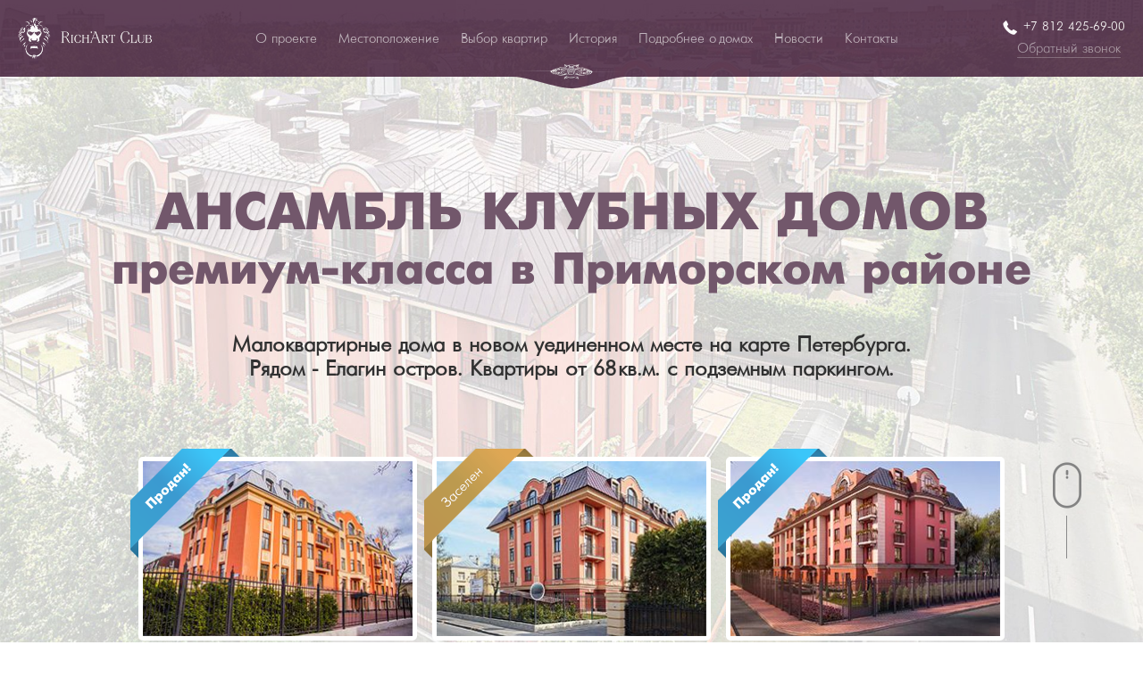

--- FILE ---
content_type: text/html; charset=UTF-8
request_url: https://richartclub.com/
body_size: 6017
content:
<!DOCTYPE html>
<html lang="ru">
<head>
    <!-- Global site tag (gtag.js) - Google Analytics -->
    <script async src="https://www.googletagmanager.com/gtag/js?id=UA-60824219-20"></script>
    <script>
        window.dataLayer = window.dataLayer || [];
        function gtag(){dataLayer.push(arguments);}
        gtag('js', new Date());

        gtag('config', 'UA-60824219-20');
    </script>
	<meta charset="utf-8">
    <title>Rich'Art - ансамбль клубных домов премиум-класса в Приморском районе Санкт-Петербурга</title>
    <meta name="description" content="&laquo;Rich'Art&raquo; - клубный дом в историческом центре Санкт-Петербурга. Дом уже сдан. Осталось мало квартир - поторопитесь. Закрытый двор. Подземный паркинг." />
    <meta name="format-detection" content="telephone=no" />
    <meta name="viewport" content="width=device-width, initial-scale=1, maximum-scale=1, user-scalable=no" />
    <meta http-equiv="X-UA-Compatible" content="IE=Edge,chrome=1" />

    <meta name="yandex-verification" content="c6be65d70acd87f6" />
    <meta name="google-site-verification" content="XraxMDb94rxHS37UU_L8yyoskGWB3aNme9Jfv6qbLrg" />
	
	<link rel="stylesheet" type="text/css" href="/js/slick/slick.css"/>
	<link rel="stylesheet" type="text/css" href="/js/slick/slick-theme.css"/>
	<link rel="stylesheet" type="text/css" href="/css/magnific-popup.css"/>
    <link rel="stylesheet" type="text/css" href="/css/animate.css"/>
    <link rel="stylesheet" type="text/css" href="/css/jquery-ui.min.css"/>
    <link rel="stylesheet" href="/css/general.css" />
    <link rel="stylesheet" href="/css/customer.css?v7" />
    <link rel="stylesheet" href="/js/magnifier.css" />
    <link rel="shortcut icon" type="image/x-icon" href="favicon.ico">

    <script type="text/javascript">
        window.onload = function () {
            $('.headpiece').fadeOut(3000);
        };
    </script>
	
</head>
<body>

<div class="headpiece"></div><header>
    <div class="logo">
        <a href="/"><img src="/images/logo-header.png" alt=""></a>
    </div>

    <nav>
        <ul>
                            <li ><a href="about.html">О проекте</a></li>
                            <li ><a href="map.html">Местоположение</a></li>
                            <li ><a href="residence.html">Выбор квартир</a></li>
                            <li ><a href="history.html">История</a></li>
                            <li ><a href="progress.html">Подробнее о домах</a></li>
                            <li ><a href="news.html">Новости</a></li>
                            <li ><a href="contact.html">Контакты</a></li>
                    </ul>

    </nav>

    <div class="tlf-header">
        <div><a href="tel:+78124256900">+7 812 425-69-00</a></div>
        <div><a href="#forms_om" class="callback-om">Обратный звонок</a></div>
    </div>
    
            
</header>

<div class="o-grid__item">
    <button class="touch-menu">
        <span3></span3>
    </button>
</div>

<div class="logo-mobil">
    <img src="/images/logo-fut.png" alt="">
</div><section id="head-top">

    <div class="caption">
        <h1>Ансамбль клубных домов</h1>
        <p>премиум-класса в Приморском районе</p>
        <p class="captionTitle">Малоквартирные дома в новом уединенном месте на карте Петербурга. <br>Рядом - Елагин остров. Квартиры от 68 кв.м. с подземным паркингом.</p>
    </div>

	<div class="wrapper">

		<div class="wr-infoHouse clearfix">

			<div class="infoHouse">
				<a href="#dib-22">
					<div class="infoHouse-img">
						<img src="/images/house-1.jpg" alt="">
						<img class="wow fadeInLeft" data-wow-delay="1s" src="/images/soldOut.png" alt="">
					</div>
				</a>
				<div class="infoHouse-text">
					<p><a href="#dib-22">ул. Дибуновская 22</a></p>
					<p>Продажи закрыты</p>
				</div>
			</div>

			<div class="infoHouse">
				<a href="#dib-30">
					<div class="infoHouse-img">
						<img src="/images/house-2.jpg" alt="">
						<img class="wow fadeInLeft" data-wow-delay="2s" src="/images/inhabited.png" alt="">
					</div>
				</a>
				<div class="infoHouse-text">
					<p><a href="#dib-30">ул. Дибуновская 30</a></p>
					<p>Осталось 0 апартамента</p>
				</div>
			</div>

			<div class="infoHouse">
				<a href="#dib-34">
					<div class="infoHouse-img">
						<img src="/images/house-3.jpg" alt="">
						<img class="wow fadeInLeft" data-wow-delay="3s" src="/images/soldOut.png" alt="">
					</div>
				</a>
				<div class="infoHouse-text">
					<p><a href="#dib-34">ул. Дибуновская 34</a></p>
					<p>Осталось 0 квартиры</p>
				</div>
			</div>

		</div>

		<div class="contentBlock">

			<h4>— Элитные Дома Премиум-класса —</h4>
            <p class="title-h4">Каждый дом имеет уединенную благоустроенную территорию, что позволяет его жителям наслаждаться комфортом и тишиной.</p>

			<div class="description clearfix">
				<div class="descript-item">
					<p>1 км</p>
					<p>до ЦПКиО на<br> Елагином о-ве</p>
				</div>

				<span class="divider"></span>

				<div class="descript-item">
					<p><span>10</span><span>минут</span></p>
					<p>до метро <br>Черная речка</p>
				</div>

				<span class="divider"></span>

				<div class="descript-item">
					<p>от 68</p>
					<p>площадь <br>квартир (м<sup>2</sup>)</p>
				</div>
			</div>

            
			<div id="dib-22" class="infoBlock clearfix">
				<div class="infoBlock-left">
					<h4>Дибуновская 22</h4>
					<p>Первый проект в ансамбле клубных домов Rich’Art Club. Включает в себя 24 квартиры, встроенные помещения и подземную автостоянку на 44 парковочных места. Дом заселен. В продаже 1 квартира.</p>
					<div class="wr-btn"><a href="https://evspb.ru/products-page-2/gorodskaya-nedvizhimost/dibunovskaya-22-rich-art-club/" class="captionBtn infoBtn">В продаже 1 квартира</a></div>
				</div>
                <div class="infoBlock-right">
                    <div class="wr_sliderHome">
                        <div class="sliderHome-1">
                            <div class="imgSlide"><img src="/images/slider-home-1/sl_home-7.jpg" alt=""></div>
                            <div class="imgSlide"><img src="/images/slider-home-1/sl_home-1.jpg" alt=""></div>
                            <div class="imgSlide"><img src="/images/slider-home-1/sl_home-2.jpg" alt=""></div>
                            <div class="imgSlide"><img src="/images/slider-home-1/sl_home-3.jpg" alt=""></div>
                            <div class="imgSlide"><img src="/images/slider-home-1/sl_home-4.jpg" alt=""></div>
                            <div class="imgSlide"><img src="/images/slider-home-1/sl_home-5.jpg" alt=""></div>
                            <div class="imgSlide"><img src="/images/slider-home-1/sl_home-6.jpg" alt=""></div>
                        </div>
                    </div>
                </div>
			</div>
                        <div class="wr_mini-sliderHome bowl">
                <div class="sliderHomeMin-1A">
                    <div class="imgSlide"><a href="/images/miniSlider-gallery/1/7.jpg"><img src="/images/slider-home-1/sl_home-7mini.jpg" alt=""></a></div>
                    <div class="imgSlide"><a href="/images/miniSlider-gallery/1/1.jpg"><img src="/images/slider-home-1/sl_home-1mini.jpg" alt=""></a></div>
                    <div class="imgSlide"><a href="/images/miniSlider-gallery/1/2.jpg"><img src="/images/slider-home-1/sl_home-2mini.jpg" alt=""></a></div>
                    <div class="imgSlide"><a href="/images/miniSlider-gallery/1/3.jpg"><img src="/images/slider-home-1/sl_home-3mini.jpg" alt=""></a></div>
                    <div class="imgSlide"><a href="/images/miniSlider-gallery/1/4.jpg"><img src="/images/slider-home-1/sl_home-4mini.jpg" alt=""></a></div>
                    <div class="imgSlide"><a href="/images/miniSlider-gallery/1/5.jpg"><img src="/images/slider-home-1/sl_home-5mini.jpg" alt=""></a></div>
                    <div class="imgSlide"><a href="/images/miniSlider-gallery/1/6.jpg"><img src="/images/slider-home-1/sl_home-6mini.jpg" alt=""></a></div>
                </div>
            </div>

            
			<div id="dib-30" class="infoBlock clearfix">
                <div class="infoBlock-right">
                    <h4>Дибуновская 30</h4>
                    <p>Продолжает концепцию малоэтажного комплекса в стиле неоклассицизма. Камерный дом на 16 квартир и подземной автостоянкой на 28 парковочных мест. Закрытый охраняемый внутренний двор. Заканчивается благоустройство территории в соответствии с авторским дизайн-проектом. Дом сдан, собственность, идет передача ключей. В продаже осталось 0 квартиры площадью от 114 м2.</p>
                    <div class="wr-btn"><a href="residence.html?h=30" class="captionBtn infoBtn">В продаже 0 квартиры</a></div>
                </div>
                <div class="infoBlock-left">
                    <div class="wr_sliderHome">
                        <div class="sliderHome-2">
                            <div class="imgSlide"><img src="/images/slider-home-2/sl_15.jpg" alt=""></div>
                            <div class="imgSlide"><img src="/images/slider-home-2/sl_14.jpg" alt=""></div>
                            <div class="imgSlide"><img src="/images/slider-home-2/sl_4.jpg" alt=""></div>
                            <div class="imgSlide"><img src="/images/slider-home-2/sl_5.jpg" alt=""></div>
                            <div class="imgSlide"><img src="/images/slider-home-2/sl_6.jpg" alt=""></div>
                            <div class="imgSlide"><img src="/images/slider-home-2/sl_7.jpg" alt=""></div>
                            <div class="imgSlide"><img src="/images/slider-home-2/sl_8.jpg" alt=""></div>
                            <div class="imgSlide"><img src="/images/slider-home-2/sl_9.jpg" alt=""></div>
                            <div class="imgSlide"><img src="/images/slider-home-2/sl_10.jpg" alt=""></div>
                            <div class="imgSlide"><img src="/images/slider-home-2/sl_11.jpg" alt=""></div>
                            <div class="imgSlide"><img src="/images/slider-home-2/sl_12.jpg" alt=""></div>
                            <div class="imgSlide"><img src="/images/slider-home-2/sl_13.jpg" alt=""></div>
                            <div class="imgSlide"><img src="/images/slider-home-2/sl_1.jpg" alt=""></div>
                            <div class="imgSlide"><img src="/images/slider-home-2/sl_2.jpg" alt=""></div>
                            <div class="imgSlide"><img src="/images/slider-home-2/sl_3.jpg" alt=""></div>
                        </div>
                    </div>
                </div>
            </div>
                        <div class="wr_mini-sliderHome bowl">
                <div class="sliderHomeMin-2A">
                    <div class="imgSlide"><a href="/images/miniSlider-gallery/2/15.jpg"><img src="/images/slider-home-2/sl_15_mini.jpg" alt=""></a></div>
                    <div class="imgSlide"><a href="/images/miniSlider-gallery/2/14.jpg"><img src="/images/slider-home-2/sl_14_mini.jpg" alt=""></a></div>
                    <div class="imgSlide"><a href="/images/miniSlider-gallery/2/4.jpg"><img src="/images/slider-home-2/sl_4_mini.jpg" alt=""></a></div>
                    <div class="imgSlide"><a href="/images/miniSlider-gallery/2/5.jpg"><img src="/images/slider-home-2/sl_5_mini.jpg" alt=""></a></div>
                    <div class="imgSlide"><a href="/images/miniSlider-gallery/2/6.jpg"><img src="/images/slider-home-2/sl_6_mini.jpg" alt=""></a></div>
                    <div class="imgSlide"><a href="/images/miniSlider-gallery/2/7.jpg"><img src="/images/slider-home-2/sl_7_mini.jpg" alt=""></a></div>
                    <div class="imgSlide"><a href="/images/miniSlider-gallery/2/8.jpg"><img src="/images/slider-home-2/sl_8_mini.jpg" alt=""></a></div>
                    <div class="imgSlide"><a href="/images/miniSlider-gallery/2/9.jpg"><img src="/images/slider-home-2/sl_9_mini.jpg" alt=""></a></div>
                    <div class="imgSlide"><a href="/images/miniSlider-gallery/2/10.jpg"><img src="/images/slider-home-2/sl_10_mini.jpg" alt=""></a></div>
                    <div class="imgSlide"><a href="/images/miniSlider-gallery/2/11.jpg"><img src="/images/slider-home-2/sl_11_mini.jpg" alt=""></a></div>
                    <div class="imgSlide"><a href="/images/miniSlider-gallery/2/12.jpg"><img src="/images/slider-home-2/sl_12_mini.jpg" alt=""></a></div>
                    <div class="imgSlide"><a href="/images/miniSlider-gallery/2/13.jpg"><img src="/images/slider-home-2/sl_13_mini.jpg" alt=""></a></div>
                    <div class="imgSlide"><a href="/images/miniSlider-gallery/2/1.jpg"><img src="/images/slider-home-2/sl_1_mini.jpg" alt=""></a></div>
                    <div class="imgSlide"><a href="/images/miniSlider-gallery/2/2.jpg"><img src="/images/slider-home-2/sl_2_mini.jpg" alt=""></a></div>
                    <div class="imgSlide"><a href="/images/miniSlider-gallery/2/3.jpg"><img src="/images/slider-home-2/sl_3_mini.jpg" alt=""></a></div>
                </div>
            </div>

            
			<div id="dib-34" class="infoBlock clearfix">
				<div class="infoBlock-left">
					<h4>Дибуновская 34</h4>
					<p>Завершает ансамбль клубных домов Rich’Art Club. Жилой дом на 32 квартиры площадью от 68 до 129 м2 с подземной автостоянкой на 44 парковочных места. Проект дома предусматривает удобные и функциональные планировки, мансардный этаж, высокие потолки и закрытую благоустроенную территорию. Окончание строительства запланировано в 1 квартале 2018 года. Старт продаж: май 2017 года. Продажи в соответствии с 214-ФЗ.</p>
					<div class="wr-btn"><a href="residence.html?h=34" class="captionBtn infoBtn">Квартиры в продаже</a></div>
				</div>
                <div class="infoBlock-right">
                    <div class="wr_sliderHome">
                        <div class="sliderHome-3">
                            <div class="imgSlide"><img src="/images/slider-home-3/sl_1.jpg" alt=""></div>
                            <div class="imgSlide"><img src="/images/slider-home-3/sl_2.jpg" alt=""></div>
                            <div class="imgSlide"><img src="/images/slider-home-3/sl_3.jpg" alt=""></div>
                            <div class="imgSlide"><img src="/images/slider-home-3/sl_4.jpg" alt=""></div>
                            <div class="imgSlide"><img src="/images/slider-home-3/sl_5.jpg" alt=""></div>
                            <div class="imgSlide"><img src="/images/slider-home-3/sl_6.jpg" alt=""></div>
                            <div class="imgSlide"><img src="/images/slider-home-3/sl_7.jpg" alt=""></div>
                            <div class="imgSlide"><img src="/images/slider-home-3/sl_8.jpg" alt=""></div>
                            <div class="imgSlide"><img src="/images/slider-home-3/sl_9.jpg" alt=""></div>
                        </div>
                    </div>
                </div>
			</div>
            <div class="wr_mini-sliderHome">
                <div class="sliderHomeMin-3A">
                    <div class="imgSlide"><a href="/images/miniSlider-gallery/3/1.jpg"><img src="/images/slider-home-3/sl_1_min.jpg" alt=""></a></div>
                    <div class="imgSlide"><a href="/images/miniSlider-gallery/3/2.jpg"><img src="/images/slider-home-3/sl_2_min.jpg" alt=""></a></div>
                    <div class="imgSlide"><a href="/images/miniSlider-gallery/3/3.jpg"><img src="/images/slider-home-3/sl_3_min.jpg" alt=""></a></div>
                    <div class="imgSlide"><a href="/images/miniSlider-gallery/3/4.jpg"><img src="/images/slider-home-3/sl_4_min.jpg" alt=""></a></div>
                    <div class="imgSlide"><a href="/images/miniSlider-gallery/3/5.jpg"><img src="/images/slider-home-3/sl_5_min.jpg" alt=""></a></div>
                    <div class="imgSlide"><a href="/images/miniSlider-gallery/3/6.jpg"><img src="/images/slider-home-3/sl_6_min.jpg" alt=""></a></div>
                    <div class="imgSlide"><a href="/images/miniSlider-gallery/3/7.jpg"><img src="/images/slider-home-3/sl_7_min.jpg" alt=""></a></div>
                    <div class="imgSlide"><a href="/images/miniSlider-gallery/3/8.jpg"><img src="/images/slider-home-3/sl_8_min.jpg" alt=""></a></div>
                    <div class="imgSlide"><a href="/images/miniSlider-gallery/3/9.jpg"><img src="/images/slider-home-3/sl_9_min.jpg" alt=""></a></div>
                </div>
            </div>

		</div>

	</div>

</section>
<div class="wrapper">
            <p class="title-h4 fut">Rich’Art Club – новое элитное место на карте Санкт-Петербурга.</p>
        <a href="#head-top" class="arrows"></a>
    </div>

    <div class="wr-mouse">
        <img class="wow wobble" data-wow-iteration="5" data-wow-duration="1s" data-wow-delay="4s" src="/images/mouse-2.png" alt="">
        <div class="line"></div>
    </div>

		

<footer class="clearfix">

    <div class="logo-ev">
        <a href="http://beyond.ru/" target="_blank"><img src="/images/logoEV.png" alt="Engel & Völkers"></a>
        <p>&copy; Rich’Art Club 2025</p>
    </div>
    <div class="socNetwork">
        <p>Мы в социальных сетях</p>
        <div class="social-icons">
            <a href="https://www.facebook.com/engelvoelkersSPB" target="_blank" class="fb-ico icons"></a>
            <a href="https://twitter.com/EngelVolkersSPB" target="_blank" class="tw-ico icons"></a>
            <a href="https://vk.com/evspb" target="_blank" class="vk-ico icons"></a>
        </div>
    </div>
</footer>



<div class="mfp-hide">
    <form id="forms_om" action="#" name="feedback" data-request="ajax" method="POST" onsubmit="yaCounter45239007.reachGoal('ra-feedback'); return true;">
        <div class="wr-block-form clearfix">
            <h2>Обратная связь</h2>
            <p>Заполните все поля и нажмите отправить.</p>
            <div class="form-left">
                <div class="input">
                    <i></i>
                    <input type="text" name="uname" placeholder="Ваше имя" required="required">
                </div>
                <div class="input">
                    <i></i>
                    <input type="tel" name="uphone" placeholder="Ваш телефон" required="required">
                </div>
                <div class="input">
                    <i></i>
                    <input type="email" name="uemail" placeholder="Ваш e-mail">
                </div>
            </div>
            <div class="form-right">
                <textarea name="umsg" placeholder="Введите комментарий или вопрос..."></textarea>
            </div>
            <div class="agreement">
                <input type="checkbox" name="agreement" id="agreement" value="1" required="required"  /><label for="agreement">Согласие на обработку персональных данных</label>
            </div>
        </div>
        <div class="form-button">
            <button>Отправить запрос</button>
        </div>

        <input type="hidden" name="assigned" value="51" />
        <input type="hidden" name="formid" value="feedback" />
        <input type="hidden" name="crmleads" value="bx" />

        <div class="logo-ev">
            <a href="https://evspb.ru/" target="_blank"><img src="/images/logoEV.png" alt="Engel & Völkers"></a>
            <p>&copy; Rich’Art Club 2025</p>
        </div>
    </form>
</div>


<div id="wr-stock_popap" class="white-popup mfp-hide clearfix">
    <div class="stock_popap_logo"><img src="/images/logoStock_new.jpg" alt=""></div>
    <div class="stock_popap_text">
        <div class="h_stock">Новогодняя акция</div>
        <p>Скидки на апартаменты первого этажа до <span>15%</span> при любой форме оплаты.</p>
        <p>Подробности по телефону: <br>8 (812) 244-09-44.</p>
    </div>
</div>




<script type="text/javascript" src="/js/libs/jquery-3.1.1.min.js"></script>
<script type="text/javascript" src="/js/libs/jquery-ui.min.js"></script>
<script type="text/javascript" src="/js/libs/jquery.maskedinput.js"></script>
<script type="text/javascript" src="/js/libs/jquery.magnific-popup.min.js"></script>
<script type="text/javascript" src="/js/libs/jquery.malihu.PageScroll2id.min.js"></script>
<script type="text/javascript" src="/js/libs/jquery.tipTip.minified.js"></script>
<script type="text/javascript" src="/js/libs/wow.min.js"></script>
<script type="text/javascript" src="/js/libs/jquery-migrate-1.2.1.min.js"></script>
<script type="text/javascript" src="/js/slick/slick.min.js"></script>
<script type="text/javascript" src="/js/main.js"></script>
<script type="text/javascript" src="/js/magnifier.js"></script>

<script src="/public/js/fds.js" type="text/javascript"></script>
<script src="/public/js/richartclub.js" type="text/javascript"></script>
<link rel="stylesheet" type="text/css" href="/public/css/fds.popup.css" />

<script src="/js/handform.js" type="text/javascript"></script>
<!-- Roistat Counter Start -->
<script>
(function(w, d, s, h, id) {
    w.roistatProjectId = id; w.roistatHost = h;
    var p = d.location.protocol == "https:" ? "https://" : "http://";
    var u = /^.*roistat_visit=[^;]+(.*)?$/.test(d.cookie) ? "/dist/module.js" : "/api/site/1.0/"+id+"/init?referrer="+encodeURIComponent(d.location.href);
    var js = d.createElement(s); js.charset="UTF-8"; js.async = 1; js.src = p+h+u; var js2 = d.getElementsByTagName(s)[0]; js2.parentNode.insertBefore(js, js2);
})(window, document, 'script', 'cloud.roistat.com', '6b31791e75e5010b95dbdf35676accbe');
</script>
<!-- Roistat Counter End -->

<!-- Yandex.Metrika counter -->
<script type="text/javascript">
    (function (d, w, c) {
        (w[c] = w[c] || []).push(function() {
            try {
                w.yaCounter45239007 = new Ya.Metrika({
                    id:45239007,
                    clickmap:true,
                    trackLinks:true,
                    accurateTrackBounce:true,
                    webvisor:true,
                    ecommerce:"dataLayer"
                });
            } catch(e) { }
        });

        var n = d.getElementsByTagName("script")[0],
            s = d.createElement("script"),
            f = function () { n.parentNode.insertBefore(s, n); };
        s.type = "text/javascript";
        s.async = true;
        s.src = "https://mc.yandex.ru/metrika/watch.js";

        if (w.opera == "[object Opera]") {
            d.addEventListener("DOMContentLoaded", f, false);
        } else { f(); }
    })(document, window, "yandex_metrika_callbacks");
</script>
<noscript><div><img src="https://mc.yandex.ru/watch/45239007" style="position:absolute; left:-9999px;" alt="" /></div></noscript>
<!-- /Yandex.Metrika counter -->

<!-- Facebook Pixel Code -->
<script>
!function(f,b,e,v,n,t,s)
{if(f.fbq)return;n=f.fbq=function(){n.callMethod?
n.callMethod.apply(n,arguments):n.queue.push(arguments)};
if(!f._fbq)f._fbq=n;n.push=n;n.loaded=!0;n.version='2.0';
n.queue=[];t=b.createElement(e);t.async=!0;
t.src=v;s=b.getElementsByTagName(e)[0];
s.parentNode.insertBefore(t,s)}(window,document,'script',
'https://connect.facebook.net/en_US/fbevents.js');

fbq('init', '113183326030750'); 
fbq('track', 'PageView');
</script>
<noscript>
<img height="1" width="1" 
src="https://www.facebook.com/tr?id=113183326030750&ev=PageView
&noscript=1"/>
</noscript>
<!-- End Facebook Pixel Code -->

<script>
    (function(w,d,u){
        var s=d.createElement('script');s.async=true;s.src=u+'?'+(Date.now()/60000|0);
        var h=d.getElementsByTagName('script')[0];h.parentNode.insertBefore(s,h);
        var timer = setInterval(function () {
            var widgetbtn = document.querySelector('.b24-widget-button-wrapper');
            var crmform = document.querySelector('[data-b24-crm-button-widget="crmform"]');
            if( crmform ){
                jQuery(crmform).click(function () {
                    ym(45239007, 'reachGoal', 'open-bitrix-form');
                });
                jQuery(widgetbtn).click(function () {
                    ym(45239007, 'reachGoal', 'open-bitrix-btns');
                });
                clearInterval(timer);
            }
        }, 5000);
    })(window,document,'https://portal.evspb.ru/upload/crm/site_button/loader_5_y7bejv.js');
</script>
<script type="text/javascript">
    var need_open_win = "";
</script>

</body>

</html>

--- FILE ---
content_type: text/css
request_url: https://richartclub.com/css/general.css
body_size: 52416
content:
html, body, div, span, applet, object, iframe, h1, h2, h3, h4, h5, h6, p, blockquote, pre, a, abbr, acronym, address, big, cite, code, del, dfn, em, img, ins, kbd, q, s, samp, small, strike, strong, sub, sup, tt, var, b, u, i, center, dl, dt, dd, ol, ul, li, fieldset, form, label, legend, table, caption, tbody, tfoot, thead, tr, th, td, article, aside, canvas, details, embed, figure, figcaption, footer, header, hgroup, menu, nav, output, ruby, section, summary, time, mark, audio, video { margin: 0; padding: 0; border: 0; font: inherit; font-size: 100%; vertical-align: baseline; }

html { line-height: 1; }

ol, ul { list-style: none; }

table { border-collapse: collapse; border-spacing: 0; }

caption, th, td { text-align: left; font-weight: normal; vertical-align: middle; }

q, blockquote { quotes: none; }
q:before, q:after, blockquote:before, blockquote:after { content: ""; content: none; }

a img { border: none; }

article, aside, details, figcaption, figure, footer, header, hgroup, main, menu, nav, section, summary { display: block; }

/* BOX-SIZING */
/* ================================================ */
* { margin: 0; padding: 0; outline: none; -webkit-box-sizing: border-box; -moz-box-sizing: border-box; box-sizing: border-box; }
*:before, *:after { -webkit-box-sizing: border-box; -moz-box-sizing: border-box; box-sizing: border-box; }

/* CLEARFIX */
/* ================================================ */
.clearfix:before, .clearfix:after { content: " "; display: table; }

.clearfix:after { clear: both; }

/* PLACEHOLDER */
/* ================================================ */
input::-webkit-input-placeholder { color: rgba(81, 47, 72, 0.5); opacity: 1; }

input:-moz-placeholder { color: rgba(81, 47, 72, 0.5); opacity: 1; }

input::-moz-placeholder { color: rgba(81, 47, 72, 0.5); opacity: 1; }

input:-ms-input-placeholder { color: rgba(81, 47, 72, 0.5); opacity: 1; }

body input:focus:required:invalid, body textarea:focus:required:invalid, body input:focus, body textarea:focus { outline: none; }

body input:required:valid, body textarea:required:valid { outline: none; }

:focus::-webkit-input-placeholder { opacity: 0; }

/* webkit */
:focus::-moz-placeholder { opacity: 0; }

/* Firefox 19+ */
:focus:-moz-placeholder { opacity: 0; }

/* Firefox 18- */
:focus:-ms-input-placeholder { opacity: 0; }

/* IE */
/*====================================*/
/* FONTS */
/* ================================================ */
@font-face { font-family: 'futuris'; src: url("../fonts/futuris.eot"); src: url("../fonts/futuris.eot?#iefix") format("embedded-opentype"), url("../fonts/futuris.woff2") format("woff2"), url("../fonts/futuris.woff") format("woff"), url("../fonts/futuris.ttf") format("truetype"), url("../fonts/futuris.svg") format("svg"); font-weight: normal; font-style: normal; }
@font-face { font-family: 'futurisBold'; src: url("../fonts/futurisBold.eot"); src: url("../fonts/futurisBold.eot?#iefix") format("embedded-opentype"), url("../fonts/futurisBold.woff2") format("woff2"), url("../fonts/futurisBold.woff") format("woff"), url("../fonts/futurisBold.ttf") format("truetype"), url("../fonts/futurisBold.svg") format("svg"); font-weight: normal; font-style: normal; }
html, body { font-family: "futuris", Verdana, Helvetica, Arial, sans-serif; font-size: 18px; color: #666666; }

body { background: url("../images/fon_bg.jpg") 50% -20% no-repeat; -webkit-background-size: auto, cover; background-size: auto, cover; background-attachment: fixed; }

.wrapper { max-width: 970px; margin: auto; text-align: center; }

img { display: block; width: 100%; max-width: 100%; }

h1 { font-family: "futurisBold", Verdana, Helvetica, Arial, sans-serif; color: #512f48; font-size: 59px; text-transform: uppercase; }

h2 { font-family: "futurisBold", Verdana, Helvetica, Arial, sans-serif; color: #512f48; font-size: 58px; text-transform: uppercase; }

h4 { font-family: "futuris", Verdana, Helvetica, Arial, sans-serif; color: #37102d; font-size: 32px; margin-bottom: 28px; }

.mBottom0 { margin-bottom: 0; }

/**/
/*=============================*/
/*=====       HOME         ====*/
/*=============================*/
/**/
header { position: fixed; display: -webkit-box; display: -webkit-flex; display: -ms-flexbox; display: flex; -webkit-flex-wrap: nowrap; flex-wrap: nowrap; -webkit-justify-content: space-between; justify-content: space-between; -webkit-align-items: center; align-items: center; width: 100%; padding: 25px 100px; opacity: 0.8; background-color: rgba(55, 16, 45, 0.99); z-index: 100; }
header:before { position: absolute; top: 100%; left: 50%; display: inline-block; content: ""; width: 128px; height: 13px; background: url("../images/nosHesder.png") 0 0 no-repeat; -webkit-transform: translateX(-50%); transform: translateX(-50%); }
header:after { position: absolute; bottom: -8px; left: 50%; display: inline-block; content: ""; width: 254px; height: 42px; background: url("../images/bowl-white.png") 0 0 no-repeat; -webkit-transform: translateX(-50%); transform: translateX(-50%); }

.logo { -webkit-transition: all .3s; transition: all .3s; }
.logo:hover { opacity: .7; }

nav a { font-size: 18px; text-decoration: none; color: #fff; opacity: 0.65; padding-bottom: 2px; border-bottom: 1px solid transparent; -webkit-transition: all .3s; transition: all .3s; }
nav a:hover { color: #d5a453; opacity: 0.65; border-bottom: 1px solid #d5a453; }

nav li { display: inline-block; padding: 0 9px; }
nav li.active a { color: #d5a453; opacity: 0.65; border-bottom: 1px solid #d5a453; }

.tlf-header div:first-child a { padding-left: 34px; background: url("../images/sprite.png") -9px -8px no-repeat; display: inline-block; font-size: 21px; text-transform: uppercase; color: #fff; text-decoration: none; -webkit-transition: all .3s; transition: all .3s; }
.tlf-header div:first-child a:hover { opacity: .5; }
.tlf-header div:last-child a { display: inline-block; opacity: 0.5; color: #fff; font-size: 15px; margin-left: 34px; padding: 8px 0 2px; border-bottom: 1px solid rgba(255, 255, 255, 0.5); text-decoration: none; -webkit-transition: all .3s; transition: all .3s; }
.tlf-header div:last-child a:hover { color: #d5a453; border-bottom: 1px solid transparent; }
.tlf-header div:last-child a:focus { outline: none; }

.logo-mobil { display: none; }

section { padding-top: 210px; }

.caption { text-align: center; }

 h1 + p { font-family: "futurisBold", Verdana, Helvetica, Arial, sans-serif; color: #512f48; font-size: 50px; margin-top: 9px; }

.captionTitle { color: black; font-family: "futuris", Verdana, Helvetica, Arial, sans-serif; font-size: 22px; margin: 45px 0; line-height: 27px; }

a.captionBtn { display: inline-block; color: #fff; font-size: 14px; text-decoration: none; font-family: "futuris", Verdana, Helvetica, Arial, sans-serif; text-transform: uppercase; background-color: rgba(55, 16, 45, 0.5); border: 1px solid rgba(255, 255, 255, 0.5); padding: 30px 95px; -webkit-transition: all .3s; transition: all .3s; }
a.captionBtn:hover { background-color: rgba(202, 160, 81, 0.85); }

.wr-infoHouse { margin: 85px 0; }

.infoHouse { display: inline-block; float: left; width: 32.164%; }

.infoHouse-img { width: 100%; position: relative; display: inline-block; border: 5px solid #fff; border-radius: 5px; -webkit-transition: all .3s; transition: all .3s; }
.infoHouse-img:hover { border-color: #c8a955 !important; }

.infoHouse + .infoHouse { margin-left: 1.75%; }

.infoHouse-img img + img { position: absolute; top: -14px; left: -14px; display: block; width: 123px; z-index: 1; }

.infoHouse-text { margin-top: 14px; }

.infoHouse-text p:first-child { font-size: 20px; color: #333333; padding-bottom: 3px; -webkit-transition: all .3s; transition: all .3s; font-weight: bold; }
.infoHouse-text p:first-child a { display: inline-block; padding-bottom: 2px; border-bottom: 1px solid transparent; text-decoration: none; color: inherit; -webkit-transition: all .3s; transition: all .3s; }
.infoHouse-text p:first-child a:hover { text-shadow: 0 0 30.7px rgba(235, 236, 239, 0.75); color: #bc954f; border-bottom: 1px solid #bc954f; }

.infoHouse-text p:last-child { font-size: 16px; color: #333333; }

.contentBlock { position: relative; padding-top: 45px; background: #fff; border-radius: 5px; box-shadow: 0 4px 0 #c3ab5f; margin-bottom: 50px;}
.contentBlock:after { position: absolute; top: 100%; left: 50%; margin-left: -13px; content: ""; display: inline-block; border: 13px solid transparent; border-top: 13px solid #c3ab5f; }
.contentBlock:before { position: absolute; bottom: 100%; left: 50%; margin-left: -10px; content: ""; display: inline-block; border: 10px solid transparent; border-bottom: 10px solid #fff; }

.title-h4 { padding: 0 70px 40px; line-height: 23px; }

.gallery { position: relative; padding: 0 40px; margin-bottom: 30px; }
.gallery > p { text-align: left; }
.gallery.bowl { padding-bottom: 50px; }

.gallery-item { float: left; width: 31%; margin-bottom: 20px; }
.gallery-item p { font-family: "futuris", Verdana, Helvetica, Arial, sans-serif; color: #37102d; padding: 11px 0; font-weight: bold; }

.gallery-item + .gallery-item { margin-left: 3.5%; }

.gallery-item:nth-child(4) { margin-left: 0; }

.gallery-img { position: relative; display: block; }
.gallery-img a { display: block; overflow: hidden; }
.gallery-img img { -webkit-transition: all .3s; transition: all .3s; }

.frame { position: absolute; top: 50%; left: 50%; display: block; width: 100%; height: 100%; padding: 16px; -webkit-transform: translate(-50%, -50%); transform: translate(-50%, -50%); }
.frame:before { content: ""; display: inline-block; width: 100%; height: 100%; border: 1px solid rgba(255, 255, 255, 0.35); }

span.descr { position: absolute; display: block; top: 0; left: 0; width: 100%; height: 100%; background: url("../images/plus.png") center no-repeat rgba(55, 16, 45, 0.5); opacity: 0; -webkit-transition: all .3s; transition: all .3s; }

.gallery-img a:hover span.descr { opacity: .7; }

.gallery-img a:hover img { -webkit-transform: scale(1.1); transform: scale(1.1); }

.bowl:before { position: absolute; top: 100%; left: 50%; -webkit-transform: translateX(-50%); transform: translateX(-50%); content: ""; display: inline-block; width: 264px; height: 42px; margin-top: -21px; background: url("../images/bowl.png") 0 0 no-repeat; }

.description { padding: 33px 0; background: #cec5c5; display: -webkit-box; display: -webkit-flex; display: -ms-flexbox; display: flex; -webkit-flex-wrap: nowrap; flex-wrap: nowrap; -webkit-justify-content: space-between; justify-content: space-between; -webkit-align-items: center; align-items: center; }

span.divider { display: inline-block; width: 1px; height: 70px; opacity: .8; background-image: linear-gradient(135deg, rgba(255, 255, 255, 0) 0%, rgba(255, 255, 255, 0.7) 25%, rgba(255, 255, 255, 0.7) 75%, rgba(255, 255, 255, 0) 100%); }

.descript-item { display: -webkit-box; display: -webkit-flex; display: -ms-flexbox; display: flex; -webkit-flex-wrap: nowrap; flex-wrap: nowrap; -webkit-justify-content: center; justify-content: center; -webkit-align-items: center; align-items: center; width: 33%; }
.descript-item sup { vertical-align: super; font-size: 10px; }
.descript-item span + span { display: block; font-size: 18px; }

.descript-item p:first-child { display: inline-block; color: #fff; font-family: "futurisBold", Verdana, Helvetica, Arial, sans-serif; font-size: 50px; line-height: 25px; }
.descript-item p:first-child span { vertical-align: sub; }

.descript-item p:last-child { display: inline-block; color: #37102d; font-family: "futuris", Verdana, Helvetica, Arial, sans-serif; font-size: 18px; text-align: left; padding-left: 18px; }

.infoBlock { position: relative; padding-top: 50px; background-repeat: no-repeat; background-position: 100% 100%; border-bottom: 1px solid #c9c7c8; }
.infoBlock p { margin-bottom: 35px; line-height: 23px; }

.infoBlock-left { text-align: left; width: 50%; float: left; padding-left: 100px; }

.infoBlock-right { text-align: left; width: 50%; float: right; padding-right: 50px; }

.wr-btn { position: relative; display: inline-block; padding-bottom: 60px; }
.wr-btn:after { position: absolute; bottom: 0; left: 50%; margin-left: -46px; margin-bottom: -15px; content: ""; display: inline-block; width: 92px; height: 42px; background: url("../images/sprite.png") -72px -57px no-repeat; z-index: 1; }

a.infoBtn { padding: 25px 45px; }

.loc-1, .loc-2, .loc-3 { background-image: url("../images/locat-bg1a.jpg"); background-size: auto 100%; background-position: 115% 100%; }
.loc-1:before, .loc-2:before, .loc-3:before { content: ""; display: inline-block; position: absolute; right: 30px; bottom: 30px; width: 61px; height: 58px; background: url("../images/sprite.png") 0 -57px no-repeat; }

.loc-2 { background-image: url("../images/locat-bg2a.jpg"); background-size: auto 100%; background-position: 0 100%; }
.loc-2:before { left: 30px; bottom: 30px; width: 61px; height: 58px; background: url("../images/sprite.png") 0 -57px no-repeat; }

.loc-3 { background-image: url("../images/locat-bg3a.jpg"); background-position: 210% 100%; }

.infoBlock + p { margin: 60px 0 15px; }

.content-bottom { position: relative; }

.rills { display: block; position: absolute; top: 0; left: 0; width: 100%; height: 49px; background: url("../images/rills.png") 0 0 repeat-x; }

.logo-fut { width: 332px; position: absolute; top: 12%; left: 50%; -webkit-transform: translateX(-50%); transform: translateX(-50%); }

p.fut { margin: 45px 0 35px; padding: 0 20px; }

a.arrows { display: inline-block; width: 10px; height: 10px; border-top: 2px solid #c6aa59; border-left: 2px solid #c6aa59; -webkit-transform: rotate(45deg); transform: rotate(45deg); transition: all .3s; }
a.arrows:hover { -webkit-transform: rotate(405deg); transform: rotate(405deg); }

footer { display: -webkit-box; display: -webkit-flex; display: -ms-flexbox; display: flex; flex-wrap: nowrap; -webkit-flex-wrap: nowrap; justify-content: space-between; -webkit-justify-content: space-between; align-items: center; -webkit-align-items: center; font-size: 15px; color: #999; margin-bottom: 50px; padding: 0 100px; }
footer img { width: auto; display: inline-block; }

.logo-ev, .sBank { width: 205px; }

.logo-ev img:hover { opacity: .7; }

.logo-ev p { padding-top: 19px; }

.socNetwork { text-align: center; }

.social-icons { display: inline-block; padding-top: 16px; }
.social-icons .icons { display: inline-block; width: 21px; height: 21px; }
.social-icons .icons:hover { -webkit-transform: scale(1.1); transform: scale(1.1); }

.icons + .icons { margin-left: 3px; }

.fb-ico { background: url("../images/sprite.png") -181px -55px no-repeat; }

.tw-ico { background: url("../images/sprite.png") -181px -85px no-repeat; }

.vk-ico { background: url("../images/sprite.png") -181px -115px no-repeat; }

.sBank { text-align: right; }
.sBank p { padding-top: 19px; }
.sBank a { display: inline-block; text-decoration: none; color: inherit; border-bottom: 1px solid #999; -webkit-transition: all .3s; transition: all .3s; }
.sBank a:hover { color: #d5a453; border-bottom: 1px solid transparent; }

.wr-mouse { position: fixed; bottom: 20px; right: 0; width: 171px; height: 191px; }
.wr-mouse img { display: block; width: 49px; height: 69px; margin: auto; }
.wr-mouse .line { display: block; width: 1px; height: 63px; background: #898989; margin: auto; -webkit-animation: lineAnim 1s 10 9s; animation: lineAnim 1s 10 9s; }

@keyframes lineAnim { 0% { height: 0; }
  100% { height: 100px; } }
@-webkit-keyframes lineAnim { 0% { height: 0; }
  100% { height: 100px; } }
.mfp-arrow-right:before { height: 18px; width: 18px; border-top: 4px solid #aeacac; border-right: 4px solid #aeacac; border-bottom: 0; border-left: 0; -webkit-transform: rotate(45deg); transform: rotate(45deg); }

.mfp-arrow-left:before { height: 18px; width: 18px; border-top: 4px solid #aeacac; border-left: 4px solid #aeacac; border-bottom: 0; border-right: 0; -webkit-transform: rotate(-45deg); transform: rotate(-45deg); }

.mfp-arrow-right:after, .mfp-arrow-left:after { display: none; }

.headpiece { position: fixed; top: 0; left: 0; background: #ffffff; height: 100vh; width: 100%; text-align: center; color: white; font-family: 'DamionRegular', "Times New Roman", serif; font-size: 150px; font-weight: 400; }

.headpiece img { display: block; margin: auto; }

/**/
/*=============================*/
/*=====       ABOUT        ====*/
/*=============================*/
/**/
.dark .gallery-item { margin-bottom: 30px; }
.dark span.descr { opacity: .7; background: rgba(55, 16, 45, 0.5); }
.dark .gallery-img span.text { position: absolute; top: 0; left: 0; width: 100%; height: 100%; font-size: 18px; line-height: 21px; color: #fff; display: -webkit-box; display: -webkit-flex; display: -ms-flexbox; display: flex; -webkit-justify-content: center; justify-content: center; -webkit-align-items: center; align-items: center; }
.dark .gallery-img a:hover span.descr { opacity: 0; }

.textLeft { text-align: left; padding: 0 40px 35px; }

.imgBig { position: relative; float: left; margin-bottom: 40px; }
.imgBig-item { position: relative; }
.imgBig:before { content: ""; display: inline-block; position: absolute; right: 30px; bottom: 30px; width: 61px; height: 58px; background: url("../images/sprite.png") 0 -57px no-repeat; z-index: 1; }

.mBottom { margin-bottom: 55px; }

.wr-btn.mBottom:after { position: absolute; top: 100%; left: 50%; -webkit-transform: translateX(-50%); transform: translateX(-50%); content: ""; display: inline-block; width: 264px; height: 42px; margin-top: -21px; background: url("../images/bowl.png") 0 0 no-repeat; margin-left: 0; }

.textCenter { text-align: center; padding-left: 50px; width: 48%; }
.textCenter .logo-fut { display: inline-block; position: static; top: 0; left: 0; padding: 10px 0 60px; -webkit-transform: translateX(0); transform: translateX(0); }

a.aboutBtn { padding: 25px 65px; }

.about-1 { background-image: url("../images/about-1.jpg"); background-size: auto 100%; padding-bottom: 50px; }

.team { display: -webkit-box; display: -webkit-flex; display: -ms-flexbox; display: flex; flex-wrap: wrap; justify-content: space-between; align-items: center; padding: 0 40px 50px; }

.team_item { width: 33%; text-align: center; }
.team_item .img { display: inline-block; width: 200px; padding: 20px 0; }

/**/
/*=============================*/
/*=====   INFRASTRUCTURE   ====*/
/*=============================*/
/**/
.blockInfra { position: relative; padding: 10px 40px 95px; border: none; margin: 50px 0; }
.blockInfra .infoBlock-left { width: 51%; padding-left: 30px; }
.blockInfra .infoBlock-left p { margin-bottom: 20px; }
.blockInfra .infoBlock-left a { margin-top: 10px; }
.blockInfra .infoBlock-right { width: 45%; position: relative; padding-right: 0; }
.blockInfra .infoBlock-right:before { content: ""; display: inline-block; position: absolute; right: 30px; bottom: 30px; width: 61px; height: 58px; background: url(../images/sprite.png) 0 -57px no-repeat; z-index: 1; }
.blockInfra:before { position: absolute; top: 100%; left: 50%; content: ""; display: inline-block; width: 264px; height: 42px; margin-top: -21px; background: url("../images/bowl.png") 0 0 no-repeat; -webkit-transform: translateX(-50%); transform: translateX(-50%); }

.wr-logo-fut { text-align: center; padding: 40px 0 70px; }

.logo-center { display: inline-block; width: 332px; }

/**/
/*=============================*/
/*=====      PROGRESS      ====*/
/*=============================*/
/**/
.progress span.descrNumber { position: absolute; left: 0; top: 0; display: -webkit-box; display: -webkit-flex; display: -ms-flexbox; display: flex; width: 100%; height: 100%; background: rgba(55, 16, 45, 0.5); -webkit-transition: all .3s; transition: all .3s; }
.progress span.descrNumber:hover { background: rgba(55, 16, 45, 0) !important; }
.progress span.descrNumber i { color: #d3ae6a; font-size: 50px; font-family: "futurisBold", Verdana, Helvetica, Arial, sans-serif; margin: auto; opacity: 1 !important; }
.progress span.descrNumber i.white { color: #fff; }
.progress h4 { margin-bottom: 7px; }
.progress .goldH4 { color: #bc954f; margin-bottom: 20px; }
.progress .gallery { padding-bottom: 65px; }
.progress .gallery-item p { font-style: italic; font-size: 16px; color: #999; min-height: 54px; font-weight: normal; }
.progress .pBottom0 { padding-bottom: 0; }

/**/
/*=============================*/
/*=====       HISTORY      ====*/
/*=============================*/
/**/
.history .gallery-item { -webkit-filter: grayscale(1); filter: grayscale(1); }
.history p.textLeft { padding-bottom: 10px; line-height: 23px; }
.history .infoBlock + p { margin-bottom: 0; }
.history .imgBig { width: 100%; }

.blockHistory-left { background-image: url("../images/history-1.jpg"); background-size: auto 79%; background-position-y: 27%; }
.blockHistory-left .imgBig:before { display: none; }

.blockHistory-left-2 { background-image: url("../images/history-3.jpg"); background-size: auto 79%; background-position-y: 27%; }

.blockHistory-right { background-image: url("../images/history-2.jpg"); background-size: auto 88%; background-position: 0 4%; }
.blockHistory-right .imgBig:before { display: none; }
.blockHistory-right .infoBlock-right p { margin-bottom: 20px; }

.blockHistory-right-2 { background-image: url("../images/history-4.jpg"); background-size: auto 88%; background-position: 0 4%; }

.wr-textLeft { margin-bottom: 10px; }

.mBottom0 { margin-bottom: 0; }

.nav-vertical { position: relative; padding: 0 40px 60px; margin-bottom: 45px; }

.nav-vertical ul { position: relative; display: -webkit-box; display: -webkit-flex; display: -ms-flexbox; display: flex; -webkit-flex-wrap: nowrap; flex-wrap: nowrap; -webkit-justify-content: space-between; justify-content: space-between; -webkit-align-items: center; align-items: center; margin-top: 28px; }

.nav-vertical ul:after { position: absolute; top: 6px; left: 2%; display: block; content: ""; width: 96%; height: 1px; background: #bfa04c; }

.nav-vertical ul li { display: inline-block; z-index: 1; }

.nav-vertical ul li:last-child { padding-bottom: 0; }

.nav-vertical li a { display: inline-block; }

.nav-vertical li a:hover .text { color: #bfa04c; }

.nav-vertical li a:hover .dubble { background-color: #bfa04c; }

.text { display: inline-block; color: #999; font-size: 14px; padding-top: 15px; }

.dubble { display: block; width: 12px; height: 12px; background: #fff; border: 3px solid #c3a062; border-radius: 50%; margin: auto; }

.mPS2id-highlight-first .text { color: #bfa04c; }

.mPS2id-highlight-first .dubble { background-color: #bfa04c; }

.blockInfra.blockHistory-right .infoBlock-right:before { display: none; }

/**/
/*=============================*/
/*=====      CONTACT       ====*/
/*=============================*/
/**/
.contact .title-h4 { position: relative; margin-bottom: 57px; padding-bottom: 55px; }
.contact h2 { margin-bottom: 62px; }
.contact .wr-btn:after { display: none; }

.linkGold { text-decoration: none; color: #bc954f; -webkit-transition: all .3s; transition: all .3s; border-bottom: 1px solid #bc954f; }
.linkGold:hover { color: inherit; border-bottom: 1px solid transparent; }

.tel-fut { display: block; text-decoration: none; color: #37102d; font-size: 52px; margin-bottom: 35px; }

/**/
/*=============================*/
/*=====      LOCATION      ====*/
/*=============================*/
/**/
.location { display: -webkit-box; display: -webkit-flex; display: -ms-flexbox; display: flex; width: 100%; height: 100vh; padding-top: 165px; margin-top: 0; background-image: url("../images/bg-blur.jpg"); background-position: center; background-size: cover; }

.mainSl { width: 77%; margin: auto; }
.mainSl .slide { width: 458px; margin: 0 16px; text-align: center; outline: none; }
.mainSl .slide p { padding: 20px 0; color: rgba(255, 255, 255, 0.65); }
.mainSl .slide__img { position: relative; }
.mainSl .prev, .mainSl .next { position: absolute; top: 39%; width: 19px; height: 24px; border: none; font-size: 0; outline: none; cursor: pointer; }
.mainSl .prev:before, .mainSl .next:before { display: none; }
.mainSl .prev { left: 0; margin-left: -115px; background: url("../images/sprite.png") 0 -134px no-repeat; }
.mainSl .prev:active { -webkit-transform: translateX(5px); transform: translateX(5px); }
.mainSl .next { right: 0; margin-right: -115px; background: url("../images/sprite.png") -47px -134px no-repeat; }
.mainSl .next:active { -webkit-transform: translateX(-5px); transform: translateX(-5px); }

.home-dots { text-align: center; margin-top: 30px; }
.home-dots li { display: inline-block; }
.home-dots li.slick-active button, .home-dots li:hover button { outline: none; background: #cca868; cursor: pointer; }
.home-dots li + li { margin-left: 20px; }
.home-dots button { font-size: 0; width: 10px; height: 10px; border: none; border-radius: 50%; background: #f5f5f5; -webkit-transition: all .3s; transition: all .3s; }
.home-dots button:focus { outline: none; }

.wr-btn-group { position: absolute; top: 165px; right: 100px; text-align: right; align-self: flex-end;  z-index: 5;}

.btn-group { display: inline-block; border: 1px solid rgba(255, 255, 255, 0.55); border-radius: 5px; overflow: hidden; font-size: 0; }
.btn-group a { text-decoration: none; display: inline-block; padding: 10px 24px; color: #fff; font-size: 18px; border: 1px solid transparent; -webkit-transition: all .3s; transition: all .3s; }
.btn-group a.active, .btn-group a:hover { background: rgba(211, 174, 106, 0.5); border: 1px solid #fff; }
.btn-group a:nth-child(1) { border-radius: 4px 0 0 4px; }
.btn-group a:nth-child(3) { border-radius: 0 4px 4px 0; }
.btn-group a + a { border-left: 1px solid rgba(255, 255, 255, 0.55); }

.logoEV-white { position: absolute; bottom: 50px; left: 100px; width: 174px; }
.logoEV-white p { color: #fff; font-size: 15px; padding-top: 19px; }

/**/
/*=============================*/
/*=====   LOCATION-2   ====*/
/*=============================*/
/**/
.location-2 { position: relative; width: 100%; height: 100vh; padding-top: 165px; margin-top: 0; background-image: url("../images/satellite.jpg"); background-position: center; background-size: cover; }

.location-2 > img { width: auto; }

.timePath { position: absolute; bottom: 0; left: 50%; width: 970px; border-radius: 5px 5px 0 0; -webkit-transform: translateX(-50%); transform: translateX(-50%); }

.timePath_item { position: relative; float: left; width: 33.333%; padding: 45px 0; line-height: 20px; text-align: center; background: #fff; }
.timePath_item p:first-child { position: relative; display: inline-block; color: #37102d; font-size: 32px; line-height: 24px; font-family: "futurisBold", Verdana, Helvetica, Arial, sans-serif; padding-left: 37px; margin-bottom: 23px; }
.timePath_item p:first-child:before { position: absolute; top: 0; left: 0; display: inline-block; content: ""; width: 24px; height: 24px; background: url("../images/sprite.png"); background-repeat: no-repeat; }
.timePath_item p:last-child { min-height: 40px; }
.timePath_item.active { background-color: #d3ae6a; color: #333; }
.timePath_item.active:after { display: inline-block; content: ""; position: absolute; bottom: 100%; left: 50%; -webkit-transform: translateX(-50%); transform: translateX(-50%); border: 10px solid transparent; border-bottom: 10px solid #d3ae6a; }

.timePath_item-1 { border-radius: 5px 0 0; }

.timePath_item-3 { border-radius: 0 5px 0 0; }

.timePath_item + .timePath_item { border-left: 1px solid rgba(51, 51, 51, 0.15); }

.timePath_item-1 p:first-child:before { background-position: -2px -179px; }

.timePath_item-2 p:first-child:before { background-position: -37px -179px; }

.timePath_item-3 p:first-child:before { background-position: -73px -177px; }

.leftArrows { position: absolute; top: 50%; left: 5%; color: #fff; font: 18px "futurisBold", Verdana, Helvetica, Arial, sans-serif; }
.leftArrows:before { position: absolute; bottom: 115%; left: -40px; display: inline-block; content: ""; width: 65px; height: 65px; background: url("../images/sprite.png") -5px -222px no-repeat; }

.rightArrows { position: absolute; bottom: 13%; right: 7%; color: #fff; font: 18px "futurisBold", Verdana, Helvetica, Arial, sans-serif; }
.rightArrows:before { position: absolute; top: 50%; right: -70px; display: inline-block; content: ""; width: 65px; height: 65px; background: url("../images/sprite.png") -86px -219px no-repeat; }

.balloon { position: absolute; top: 40%; right: 20%; width: 270px; padding: 11px; background-color: rgba(55, 16, 45, 0.8); border: 3px solid rgba(255, 255, 255, 0.25); border-radius: 6px; background-clip: padding-box; display: none}
.balloon img { border-bottom: 3px solid #d3ae6a; }

.balloon_text { color: #fff; line-height: 22px; text-align: center; padding: 15px 0 4px; }

.h_22 { position: absolute; top: 31%; left: 51%; }

.h_30 { position: absolute; top: 30%; left: 47%; }

.h_34 { position: absolute; top: 35%; left: 43%; }

[class^="mark-"] { width: 40px; height: 47px; position: absolute; cursor: pointer; }

.mark-metro1 { top: 19%; left: 25.3%; background: url("../images/sprite.png") -3px -304px no-repeat; }
.mark-metro1:hover { background-position: -3px -359px; }

.mark-metro2 { top: 31%; right: 16%; background: url("../images/sprite.png") -3px -304px no-repeat; }
.mark-metro2:hover { background-position: -3px -359px; }

.mark-book1 { top: 29%; left: 31.5%; background: url("../images/sprite.png") -147px -304px no-repeat; }
.mark-book1:hover { background-position: -147px -359px; }

.mark-book2 { top: 41%; left: 42%; background: url("../images/sprite.png") -147px -304px no-repeat; }
.mark-book2:hover { background-position: -147px -359px; }

.mark-book3 { top: 18%; right: 29%; background: url("../images/sprite.png") -147px -304px no-repeat; }
.mark-book3:hover { background-position: -147px -359px; }

.mark-duck1 { top: 39%; right: 48%; background: url("../images/sprite.png") -99px -304px no-repeat; }
.mark-duck1:hover { background-position: -99px -359px; }

.mark-duck2 { top: 32.5%; right: 41%; background: url("../images/sprite.png") -99px -304px no-repeat; }
.mark-duck2:hover { background-position: -99px -359px; }

.mark-duck3 { bottom: 27%; right: 20%; background: url("../images/sprite.png") -99px -304px no-repeat; }
.mark-duck3:hover { background-position: -99px -359px; }

.mark-leaflet1 { bottom: 29%; right: 30%; background: url("../images/sprite.png") -51px -304px no-repeat; }
.mark-leaflet1:hover { background-position: -51px -359px; }

.mark-leaflet2 { bottom: 29%; left: 30%; background: url("../images/sprite.png") -51px -304px no-repeat; }
.mark-leaflet2:hover { background-position: -51px -359px; }

.tooltip { position: absolute; bottom: 31%; left: 33%; display: inline-block; font-size: 14px; padding: 3px; border-radius: 2px; background: #fff; box-shadow: 1.5px 2.6px 3px rgba(0, 0, 0, 0.35); }

/**/
/*=============================*/
/*=====     RESIDENCE      ====*/
/*=============================*/
/**/
.houseRooms { position: relative; margin: 7px 0 55px; padding-bottom: 65px; }

.houseRooms_item { position: relative; padding-left: 28px; display: inline-block; }
.houseRooms_item a { text-decoration: none; display: block; color: #bc954f; font-size: 22px; border-bottom: 1px solid rgba(188, 149, 79, 0.25); -webkit-transition: all .3s; transition: all .3s; }
.houseRooms_item a:hover { color: #512f48; border-bottom: 1px solid transparent; }
.houseRooms_item.active a { color: #512f48; border-bottom: 1px solid transparent; }
.houseRooms_item:before { position: absolute; top: 3px; left: 0; display: inline-block; content: ""; width: 15px; height: 17px; background: url("../images/sprite.png") -181px -152px no-repeat; }
.houseRooms_item span { display: block; color: #ad9eaa; font-size: 16px; font-style: italic; padding-top: 10px; }

.houseRooms_item + .houseRooms_item { margin-left: 47px; }

.wr-btn-gold ul { display: inline-block; border: 1px solid #d3ae6a; border-radius: 5px; font-size: 0; }
.wr-btn-gold li { position: relative; display: inline-block; }
.wr-btn-gold li.active a, .wr-btn-gold li:hover a { color: #fff; background: #d3ae6a; }
.wr-btn-gold li.active:before, .wr-btn-gold li:hover:before { position: absolute; content: ""; top: 100%; left: 50%; border: 9px solid transparent; border-top: 9px solid #d3ae6a; margin-left: -7px; }
.wr-btn-gold li + li { border-left: 1px solid #d3ae6a; }
.wr-btn-gold a { display: inline-block; text-decoration: none; color: #d3ae6a; font-size: 18px; padding: 12px 25px; }

.plan { margin: 85px 70px; }

.quantityRooms { color: #999999; margin-bottom: 11px; }
.quantityRooms span { position: relative; display: inline-block; padding-left: 32px; }
.quantityRooms span:before { position: absolute; top: 0; left: 0; display: inline-block; content: ""; width: 16px; height: 16px; border-radius: 50%; }
.quantityRooms span:nth-child(1):before { background-color: #f0f0f0; }
.quantityRooms span:nth-child(2):before { background-color: #e1dbe0; }
.quantityRooms span:nth-child(3):before { background-color: #eee4d3; }
.quantityRooms span + span { margin-left: 41px; }

/**/
/*=============================*/
/*=====     RESIDENCE      ====*/
/*=============================*/
/**/
.residence-2 { max-width: 970px; margin: auto; width: 100%; height: 80vh; padding-top: 25px; }
.residence-2 .logo-ev { position: absolute; left: 100px; bottom: -48px; }
.residence-2 .logo-ev img { width: auto; }

.arrowGray { position: absolute; right: 80px; bottom: -30px; }
.arrowGray img { width: auto; }

.floorScheme { display: -webkit-box; display: -webkit-flex; display: -ms-flexbox; display: flex; -Webkit-flex-wrap: nowrap; flex-wrap: nowrap; -webkit-justify-content: space-between; justify-content: space-between; -webkit-align-items: flex-start; align-items: flex-start; margin-bottom: 50px; }

.apart { display: inline-block; color: #333; line-height: 18px; text-align: left; }
.apart sup { font-size: 11px; vertical-align: super; }

.bigScheme { text-align: center; padding: 0 10px; }
.bigScheme img { display: inline-block; width: 70%; }

/**/
/*=============================*/
/*=====       FORM         ====*/
/*=============================*/
/**/
form { max-width: 550px; margin: auto; text-align: center; }
form .logo-ev { position: absolute; bottom: -35px; left: 100px; text-align: left; }
form .logo-ev img { width: auto; }

.wr-block-form h2 + p { font: 18px "futuris", Verdana, Helvetica, Arial, sans-serif; color: #333; text-align: center; margin-top: 20px; margin-bottom: 15px; padding: 0 40px; }

.input { position: relative; color: #512f48; text-align: center; border-bottom: 1px solid rgba(81, 47, 72, 0.5); }
.input input { color: #512f48; width: 100%; padding: 30px; font: 24px "futuris", Verdana, Helvetica, Arial, sans-serif; text-transform: uppercase; border: none; text-align: center; background: transparent; border-bottom: 1px solid transparent; }
.input i { display: none; position: absolute; top: 28px; left: 2px; width: 32px; height: 32px; background: url("../images/sprite.png") -88px -131px no-repeat; }

body input:focus { border-bottom: 1px solid #512f48; }

textarea { width: 100%; height: 180px; padding: 30px; font: 24px "futuris", Verdana, Helvetica, Arial, sans-serif; text-align: center; font-style: italic; color: #512f48; border: transparent; background-color: rgba(206, 196, 197, 0.5); }

textarea::-webkit-input-placeholder { color: #512f48; font-style: italic; }

textarea:-moz-placeholder { color: #512f48; font-style: italic; }

textarea::-moz-placeholder { color: #512f48; font-style: italic; }

textarea:-ms-input-placeholder { color: #512f48; font-style: italic; }

.form-left { margin-bottom: 25px; }

.form-button { text-align: center; margin-top: 20px; }

.form-button button { display: inline-block; color: #fff; padding: 25px 65px; font-size: 14px; text-decoration: none; font-family: "futuris", Verdana, Helvetica, Arial, sans-serif; text-transform: uppercase; background-color: rgba(55, 16, 45, 0.5); border: 1px solid rgba(255, 255, 255, 0.5); cursor: pointer; -webkit-transition: all .3s; transition: all .3s; }
.form-button button:hover { background-color: rgba(202, 160, 81, 0.85); }

/*++++++++++++++++++++++++++++++++++++++++++*/
/*====================  Magnific +++++++++++++*/
/* overlay at start */
.mfp-fade.mfp-bg { opacity: 0; background: #fff; -webkit-transition: all .3s ease-out; -moz-transition: all .3s ease-out; transition: all .3s ease-out; }

/* overlay animate in */
.mfp-fade.mfp-bg.mfp-ready { opacity: 0.95; }

/* overlay animate out */
.mfp-fade.mfp-bg.mfp-removing { opacity: 0; }

/* content at start */
.mfp-fade.mfp-wrap .mfp-content { opacity: 0; -webkit-transition: all 0.5s ease-out; -moz-transition: all 0.5s ease-out; -o-transition: all 0.5s ease-out; transition: all 0.5s ease-out; -webkit-transform: translateY(-20px) perspective(600px) rotateX(10deg); -moz-transform: translateY(-20px) perspective(600px) rotateX(10deg); -ms-transform: translateY(-20px) perspective(600px) rotateX(10deg); -o-transform: translateY(-20px) perspective(600px) rotateX(10deg); transform: translateY(-20px) perspective(600px) rotateX(10deg); }

/* content animate it */
.mfp-fade.mfp-wrap.mfp-ready .mfp-content { opacity: 1; -webkit-transform: translateY(0) perspective(600px) rotateX(0deg); -moz-transform: translateY(0) perspective(600px) rotateX(0deg); -ms-transform: translateY(0) perspective(600px) rotateX(0deg); -o-transform: translateY(0) perspective(600px) rotateX(0deg); transform: translateY(0) perspective(600px) rotateX(0deg); }

/* content animate out */
.mfp-fade.mfp-wrap.mfp-removing .mfp-content { opacity: 0; -webkit-transform: translateY(-10px) perspective(600px) rotateX(10deg); -moz-transform: translateY(-10px) perspective(600px) rotateX(10deg); -ms-transform: translateY(-10px) perspective(600px) rotateX(10deg); -o-transform: translateY(-10px) perspective(600px) rotateX(10deg); transform: translateY(-10px) perspective(600px) rotateX(10deg); }

/*============================================*/
.mfp-container { position: fixed !important; }

button.mfp-close { width: auto; display: -webkit-box; display: -webkit-flex; display: -ms-flexbox; display: flex; right: 25px; margin-top: 30px; color: #333; position: fixed; }

.mfp-text { display: inline-block; color: #999; font-size: 18px; font-family: "futuris", Verdana, Helvetica, Arial, sans-serif; font-style: italic; }

.close { display: inline-block; padding-left: 15px; color: #512f48; opacity: 1; font-size: 72px; font-family: "Times New Roman", Times, serif; }
.close:hover { opacity: .5; }

.mfp-omar .mfp-close { right: 0; display: inline-block; color: #333; margin-top: 0; padding-right: 0; }

/**/
/*=============================*/
/*=====         404        ====*/
/*=============================*/
/**/
.wr-404 { position: relative; width: 100%; height: 70vh; }

.title404 { position: absolute; top: 50%; left: 50%; background: #fff; border-radius: 5px; padding: 50px 50px 100px; text-align: center; -webkit-transform: translate(-50%); transform: translate(-50%); }
.title404 p:first-child { color: #d6a453; font-size: 78px; font-family: "futurisBold", Verdana, Helvetica, Arial, sans-serif; padding-bottom: 30px; }
.title404 p + p { font-family: "futuris", Verdana, Helvetica, Arial, sans-serif; font-size: 18px; line-height: 24px; }
.title404.bowl:before { top: 85%; }

/**/
/*=============================*/
/*=====       MEDIA        ====*/
/*=============================*/
/**/
@media only screen and (max-width: 1600px) { header { padding: 25px 50px; } }
@media only screen and (max-width: 1440px) { header { padding: 20px; }
  .logo { width: 150px; }
  nav a { font-size: 15px; }
  .mainSl .prev { margin-left: -50px; top: 32%; }
  .mainSl .next { margin-right: -50px; top: 32%; }
  .logoEV-white, form .logo-ev, .residence-2 .logo-ev { bottom: 15px; left: 25px; width: 130px; }
  .logoEV-white p, form .logo-ev p, .residence-2 .logo-ev p { padding-top: 10px; font-size: 13px; }
  .timePath { width: 60%; }
  .timePath_item { padding: 20px 0; }
  .residence-2 { padding-top: 45px; }
  .residence-2 .logo-ev { width: 130px; left: 25px; bottom: 15px; }
  .residence-2 .logo-ev p { font-size: 13px; padding-top: 10px; }
  .arrowGray { right: 40px; bottom: 40px; }
  button.mfp-close { margin-top: 110px; }
  .bigScheme img { width: 75%; }
  .arrowGray img { width: 60px; }
  .input input { padding: 20px; }
  textarea { height: 150px; } }
@media only screen and (max-width: 1280px) { .floorScheme { -webkit-justify-content: center; justify-content: center; }
  .wr-apart { padding: 0 25px; } }
@media (max-width: 1440px) and (min-width: 1025px) { header:after { width: 145px; height: 25px; background-size: contain; }
  .tlf-header div:first-child a { font-size: 14px; padding: 2px 0 2px 24px; }
  .tlf-header div:last-child a { margin-left: 17px; }
  /*.logo { width: 100px; }*/ }
@media only screen and (max-width: 1024px) { .logo-mobil { display: block; position: fixed; top: 20px; left: 50%; -webkit-transform: translateX(-50%); transform: translateX(-50%); }
  section { padding-top: 150px; }
  header { z-index: 3; }
  form { width: 380px; padding-top: 0; }
  form h2 { font-size: 40px; }
  .input input { padding: 10px; }
  .wr-block-form h2 + p { margin-bottom: 15px; }
  .form-left { margin-bottom: 25px; }
  .input i { top: 8px; }
  textarea { padding: 10px; font-size: 16px; height: 120px; }
  .form-button { margin-top: 20px; }
  .wr-btn-group { top: 120px; right: 25px; }
  .balloon { width: 170px; }
  .balloon .balloon_text { line-height: 16px; text-align: center; padding: 5px 0 0; font-size: 14px; }
  .residence-2 { padding-top: 0; }
  .residence-2 h2 { font-size: 43px; }
  button.mfp-close { margin-top: 15px; }
  .bigScheme img { width: 60%; }
  .wr-mouse { display: none; } }
@media only screen and (max-width: 990px) { .infoBlock { padding-top: 0; }
  .wrapper { width: 100%; padding: 0 15px; }
  .infoBlock-left { padding-left: 40px; padding-top: 40px; }
  .infoBlock-right { padding-right: 40px; padding-top: 40px; }
  .blockInfra .infoBlock-left { padding-top: 0; }
  .blockInfra .infoBlock-right { padding-top: 0; }
  .blockInfra h4 { font-size: 27px; }
  .tlf-header div:last-child a { padding-top: 10px; } }
@media only screen and (max-width: 900px) { .infoBlock-left { padding-right: 40px; background: -webkit-linear-gradient(90deg, rgba(255, 255, 255, 0) 0%, rgba(255, 255, 255, 0.8) 5%, rgba(255, 255, 255, 0.8) 95%, rgba(255, 255, 255, 0) 100%); background: linear-gradient(90deg, rgba(255, 255, 255, 0) 0%, rgba(255, 255, 255, 0.8) 5%, rgba(255, 255, 255, 0.8) 95%, rgba(255, 255, 255, 0) 100%); }
  .infoBlock-right { padding-left: 40px; background: -webkit-linear-gradient(90deg, rgba(255, 255, 255, 0) 0%, rgba(255, 255, 255, 0.8) 5%, rgba(255, 255, 255, 0.8) 95%, rgba(255, 255, 255, 0) 100%); background: linear-gradient(90deg, rgba(255, 255, 255, 0) 0%, rgba(255, 255, 255, 0.8) 5%, rgba(255, 255, 255, 0.8) 95%, rgba(255, 255, 255, 0) 100%); }
  .blockInfra .infoBlock-left { width: 100%; float: none; padding-right: 0; padding-left: 0; }
  .blockInfra .infoBlock-right { padding-left: 0; margin: 0 0 20px 20px; }
  .blockInfra h4 { font-size: 20px; }
  .history .blockInfra .infoBlock-left { padding-left: 20px; padding-right: 20px; }
  .blockHistory { padding: 10px 10px 95px; }
  .blockInfra.blockHistory-right .infoBlock-right, .blockHistory-left { width: 100%; height: 100%; float: none; padding-left: 20px; padding-right: 20px; }
  .leftArrows, .rightArrows { display: none; }
  .timePath_item { padding: 10px 0; }
  .timePath_item p:first-child { font-size: 18px; margin-bottom: 2px; }
  .timePath_item p:last-child { font-size: 14px; line-height: 16px; } }
@media only screen and (max-width: 768px) { h1 { font-size: 43px; }
  h2 { font-size: 42px; }
  h1 + p { font-size: 28px; }
  .gallery-item p { min-height: 58px; }
  h4 { font-size: 27px; }
  .title-h4 { padding: 0 40px 40px; }
  .infoBlock-left, .infoBlock-right { width: 100%; /*background: rgba(255,255,255,.8);*/ }
  footer { padding: 0 40px; }
  form { width: 360px; }
  form h2 { font-size: 28px; }
  .input input { font-size: 16px; }
  textarea { font-size: 16px; }
  .form-left { margin-bottom: 40px; }
  .wr-btn-group { top: 110px; }
  .home-dots { margin-top: 0; }
  .plan { margin: 40px 30px; }
  .wr-btn-gold ul { border: none; }
  .wr-btn-gold li { border: none; padding: 0 10px; }
  .wr-btn-gold a { font-size: 16px; padding: 5px; }
  .wr-btn-gold li + li { border-left: none; }
  .wr-btn-gold li.active a, .wr-btn-gold li:hover a { background: transparent; color: #512f48; border-bottom: 1px solid #512f48; }
  .wr-btn-gold li.active:before, .wr-btn-gold li:hover:before { display: none; }
  .residence-2 { padding-top: 10px; }
  .residence-2 .arrowGray { width: 70px; right: 25px; bottom: 15px; }
  .floorScheme { -Webkit-flex-wrap: wrap; flex-wrap: wrap; }
  .floorScheme .wr-apart { width: 50%; }
  .floorScheme .wr-residBtn { width: 100%; margin-top: 15px; }
  .team_item { width: 50%; } }
@media (max-width: 768px) and (min-width: 581px) { .descript-item { -webkit-flex-direction: column; flex-direction: column; -webkit-justify-content: flex-start; justify-content: flex-start; }
  .descript-item span + span { display: inline-block; }
  .descript-item p:first-child span { line-height: 0; vertical-align: inherit; }
  .descript-item p:last-child { padding-top: 15px; } }
@media (max-width: 768px) and (min-width: 540px) { .houseRooms_item a { font-size: 16px; }
  .houseRooms_item span { padding-top: 4px; }
  .houseRooms_item + .houseRooms_item { margin-left: 20px; } }
@media only screen and (max-width: 680px) { footer { -webkit-flex-wrap: wrap; flex-wrap: wrap; margin-bottom: 20px; padding: 0; }
  .logo-ev { width: 35%; }
  .sBank { width: 35%; }
  form .logo-ev, .residence-2 .logo-ev { display: none; }
  .residence-2 .arrowGray { display: none; }
  .wr-apart { padding: 0; }
  .floorScheme .wr-apart { width: 60%; } }
@media only screen and (max-width: 580px) { h4 { font-size: 24px; }
  h1 { font-size: 33px; }
  h2 { font-size: 32px; }
  h1 + p { font-size: 22px; }
  .captionTitle { font-size: 20px; }
  a.captionBtn { padding: 20px 50px; }
  .gallery-item + .gallery-item { margin-left: 0; }
  .gallery-item { float: left; width: 48%; }
  .gallery-item:nth-child(2n) { float: right; }
  .logo-fut { width: 220px; }
  span.divider { display: none; }
  .descript-item { width: 100%; padding: 20px 0; border-bottom: 1px solid #fff; }
  .descript-item p:first-child span { display: inline-block; }
  .description { -webkit-flex-wrap: wrap; flex-wrap: wrap; padding: 0; }
  .rills { height: 20px; background-size: contain; }
  .sBank p { padding-top: 0; }
  .sBank a { text-decoration: underline; border-bottom: 0; }
  .wr-infoHouse { display: -webkit-box; display: -webkit-flex; display: -ms-flexbox; display: flex; flex-wrap: wrap; justify-content: center; align-items: flex-start; }
  .infoHouse { width: 48%; padding-bottom: 30px; }
  .infoHouse + .infoHouse { margin-left: 3%; }
  .title-h4 { margin-bottom: 0; }
  .quantityRooms span { display: block; width: 160px; margin: 0 auto 20px; }
  .quantityRooms span + span { margin: 0 auto 20px; }
  .floorScheme .wr-apart { width: 100%; margin-top: 30px; text-align: center; }
  .floorScheme .apart { width: auto; }
  .mfp-text { display: none; }
  .bigScheme img { width: 100%; }
  .floorScheme .wr-residBtn { margin-top: 25px; text-align: center; } }
@media only screen and (max-width: 480px) { h4 { font-size: 19px; }
  .gallery { padding: 0 30px; }
  .gallery-item { width: 100%; }
  .gallery-item p { min-height: inherit; }
  .logo-ev { width: 45%; }
  .sBank { width: 45%; }
  .infoHouse { width: 100%; padding-bottom: 30px; }
  .infoHouse + .infoHouse { margin-left: 0; }
  .infoBlock + p { margin-bottom: 0; }
  .logo-mobil { width: 250px; }
  .wr-infoHouse { margin-bottom: 50px; }
  .textCenter .logo-fut { padding-bottom: 40px; }
  .blockInfra .infoBlock-right { width: 100%; margin: 0 0 30px 0; float: none; }
  .blockInfra h4 { font-size: 23px; }
  .tel-fut { font-size: 40px; }
  .contact .title-h4 { padding: 0 20px 40px; }
  .mainSl .prev { margin-left: -30px; top: 36%; }
  .mainSl .next { margin-right: -30px; top: 36%; }
  .logoEV-white { bottom: 15px; width: 130px; }
  .logoEV-white p { padding-top: 10px; font-size: 13px; }
  .mfp-close { font-size: 50px; right: 5px; }
  .close { font-size: 50px; }
  .textLeft { padding: 0 20px 35px; }
  .houseRooms_item, .houseRooms_item + .houseRooms_item { display: block; width: 200px; margin: 0 auto 0; }
  .houseRooms_item + .houseRooms_item { margin-top: 30px; }
  .blockHistory-right, .history .blockInfra .infoBlock-left { padding: 10px 10px 40px; }
  .team_item { width: 100%; } }
@media only screen and (max-width: 380px) { .logoEV-white { display: none; }
  form { width: 340px; } }
/**/
/*=============================*/
/*=====          Sidebar   ====*/
/*=============================*/
/**/
.o-grid__item { position: fixed; top: 10px; right: 10px; margin: 10px; z-index: 1; }

.touch-menu { display: none; }

.touch-menu:focus { outline: none; }

.touch-menu span { display: block; position: absolute; top: 21px; left: 6px; right: 6px; height: 4px; background: white; }

.touch-menu span::before, .touch-menu span::after { position: absolute; display: block; left: 0; width: 100%; height: 4px; background-color: #fff; content: ""; }

.touch-menu span::before { top: -10px; }

.touch-menu span::after { bottom: -10px; }

.touch-menu { background-color: rgba(55, 16, 45, 0.7); }

.touch-menu span { -webkit-transition: background 0.3s; transition: background 0.3s; }

.touch-menu span::before, .touch-menu span::after { -webkit-transition-duration: 0.3s, 0.3s; transition-duration: 0.3s, 0.3s; -webkit-transition-delay: 0.3s; transition-delay: 0.3s; }

.touch-menu span::before { -webkit-transition-property: top, -webkit-transform; transition-property: top, transform; }

.touch-menu span::after { -webkit-transition-property: bottom, -webkit-transform; transition-property: bottom, transform; }

.touch-menu.active { background-color: rgba(202, 160, 81, 0.85); }

.touch-menu.active span { background: none; }

.touch-menu.active span::before { top: 0; -webkit-transform: rotate(45deg); -ms-transform: rotate(45deg); transform: rotate(45deg); }

.touch-menu.active span::after { bottom: 0; -webkit-transform: rotate(-45deg); -ms-transform: rotate(-45deg); transform: rotate(-45deg); }

.touch-menu.active span::before, .touch-menu.active span::after { -webkit-transition-delay: 0.3s; transition-delay: 0.3s; }

@media only screen and (max-width: 1024px) { .touch-menu { display: block; position: relative; overflow: hidden; margin: 5px; width: 45px; height: 45px; font-size: 0; text-indent: -9999px; box-shadow: none; border-radius: 3px; border: none; cursor: pointer; -webkit-transition: background 0.3s; transition: background 0.3s; }
  header { left: -260px; width: 260px; height: 100%; opacity: 1; background-color: rgba(55, 16, 45, 0.9); -webkit-transition: left .5s ease-out 0.3s; -moz-transition: left .5s ease-out 0.3s; -o-transition: left .5s ease-out 0.3s; transition: left .5s ease-out 0.3s; }
  header.active { left: 0; }
  header { -webkit-flex-direction: column; flex-direction: column; -webkit-justify-content: flex-start; justify-content: flex-start; padding: 20px 20px 42px; }
  header:after { bottom: 10px; }
  nav { order: 3; height: 65%; }
  nav ul { display: -webkit-box; display: -webkit-flex; display: -ms-flexbox; display: flex; -webkit-flex-direction: column; flex-direction: column; -webkit-justify-content: space-around; justify-content: space-around; height: 100%; }
  nav li { display: block; }
  nav a { font-size: 18px; }
  .tlf-header { order: 2; margin: 20px 0; }
  .logo { width: auto; }
  .tlf-header div:first-child a { font-size: 21px; } }
/**/
/*=============================*/
/*=====   TipTip   ====*/
/*=============================*/
/**/
/* TipTip CSS - Version 1.2 */
#tiptip_holder { display: none; position: absolute; top: 0; left: 0; z-index: 99999; }

#tiptip_holder.tip_top { padding-bottom: 5px; }

#tiptip_holder.tip_bottom { padding-top: 5px; }

#tiptip_holder.tip_right { padding-left: 5px; }

#tiptip_holder.tip_left { padding-right: 5px; }

#tiptip_content { font-size: 14px; font-family: "futuris", Verdana, Helvetica, Arial, sans-serif; color: #333; padding: 3px 5px; background-color: #ffffff; border-radius: 2px; box-shadow: 1.5px 2.6px 3px rgba(0, 0, 0, 0.35); }


--- FILE ---
content_type: text/css
request_url: https://richartclub.com/css/customer.css?v7
body_size: 17648
content:
.svg-frame g{
    cursor: pointer;
}
.svg-frame#d-34_floor-1 foreignObject .info-content{
    margin: 0 auto;
    width: 150px;
    padding: 10px;
    height: auto;
    background-color:  rgba( 81, 47, 72, 0.4 );
    display: inline-block;
    text-align: center;
}

.svg-frame g[status="sold"]{
    cursor: default;
}

.svg-frame g[status="sold"] polygon,
.svg-frame g:hover polygon{
    fill: #512f48;
    opacity: 0.8;
}

.svg-frame g foreignObject{
    display: table;
}

.svg-frame g[status="sold"] .room-info,
.svg-frame g:hover .room-info {
    display: table-cell;
}

.svg-frame g .room-info{
    display: none;
    vertical-align: middle;
    text-align: center;
    padding: 0 40px;
    color: #FFFFFF;
    width: 100%;
}

.svg-frame g .room-info .title{
    font-size: 1.6em;
    font-weight: bolder;
}

.svg-frame g .room-info .desc{
    font-size: 1.1em;
}

.gallery.gallery_double .gallery-item {
    width: 48%;
    margin-bottom: 30px;
}
.gallery_double .gallery-item:nth-child(2n) { float: right;}

.gallery.gallery_double .gallery-item + .gallery-item { margin-left: 0;}



.location.map{
    padding: 0;
}

.wr-btn-group {z-index: 5;}


.richart-map#GMapConvasWrap{
    position: absolute;
    width: 100%;
    height: 100% !important;
    z-index: 0;
}

.richart-map #GMapCanvas{
    height: 100%;
    width: 100%;
    min-height: 0;
    max-height: none;
}

.richart-map .map-title-main,
.richart-map .map-title-img {
    position: relative;
    z-index: 5;
}

.richart-map .map-title-img dd.address,
.richart-map .map-title-img dt{
    color: #fff;
    line-height: 22px;
    text-align: center;
    padding: 15px 0 4px;
}
.richart-map .map-title-img dt h4{
    color: #fff !important;
    font-size: 1.5em;
}
.richart-map .map-title-main div.map-content{
    color: #FFFFFF;
}
.richart-map .map-title-img dd.address{
    font-size: 14px;
}

.richart-map .map-title-img dd:not(.address) {
    border-bottom: 3px solid #d3ae6a;
}


.richart-map .gm-style-iw {
    overflow: visible !important;
}
.richart-map .gm-style-iw div {
    overflow: visible !important;
}

.richart-map .gm-style-iw::after {
    -moz-border-bottom-colors: none;
    -moz-border-left-colors: none;
    -moz-border-right-colors: none;
    -moz-border-top-colors: none;
    border-color: rgba(75, 39, 66, 1 ) transparent transparent;
    border-image: none;
    border-style: solid;
    border-width: 22px;
    bottom: -50px;
    content: "";
    height: 0;
    left: 0;
    margin: auto;
    position: absolute;
    right: 0;
    top: auto;
    width: 0;
    z-index: 4;
}


.richart-map .popup-info-substrate,
.richart-map .marker-info__bg-wrap,
.richart-map .poi-info-window::before {
    bottom: 0;
    height: calc(100% + 18px);
    left: 50%;
    overflow: hidden;
    position: absolute;
    right: 0;
    top: 50%;
    transform: translate(-50%, -50%);
    width: calc(100% + 30px);
    background-color: rgba(55, 16, 45, 0.9 );
}


/*============= Andrey ============*/
.svg-frame { width: 100%;}

@media only screen and (max-width : 480px) {
    .svg-frame { height: 280px;}
    .gallery.gallery_double .gallery-item { width: 100%; margin-bottom: 15px;}
}
/*============ The end ============*/
.h_34 { top: 24%;}
.h_30 { top: 20%; left: 46.5%;}
.h_22 {
    top: 22%;
    left: 49%;
}

.mark-book2 {
    top: 28%;
    left: 42.5%;
}
.mark-metro1 { top: 16%;}

.mark-book1 {
    top: 20%;
    left: 34.5%;
}

.mark-heart1 {
    top: 19%;
    left: 32%;
    background: url("../etc/GMap/icons/4_clinic.png") center no-repeat;
}
.mark-heart1:hover {background: url(../etc/GMap/icons/4_clinic.png) center no-repeat, url(../etc/GMap/icons/clear.png) center no-repeat;}

.mark-duck3 {
    top: 21%;
    left: 29%;
    background: url(../images/sprite.png) -99px -304px no-repeat;
}

.mark-book4 {
    top: 27%;
    left: 30.5%;
    background: url(../images/sprite.png) -147px -304px no-repeat;
}
.mark-book4:hover {background-position: -147px -359px;}

.mark-heart2 {
    top: 29%;
    left: 31.5%;
    background: url("../etc/GMap/icons/4_clinic.png") center no-repeat;
}
.mark-heart2:hover {background: url(../etc/GMap/icons/4_clinic.png) center no-repeat, url(../etc/GMap/icons/clear.png) center no-repeat;}

.mark-heart3 {
    top: 36%;
    right: 52%;
    background: url("../etc/GMap/icons/4_clinic.png") center no-repeat;
}
.mark-heart3:hover {background: url(../etc/GMap/icons/4_clinic.png) center no-repeat, url(../etc/GMap/icons/clear.png) center no-repeat;}

.mark-duck2 {
    top: 23.5%;
    right: 42%;
    background: url(../images/sprite.png) -99px -304px no-repeat;
}

.mark-fitness1 {
    top: 35%;
    right: 46%;
    background: url(../etc/GMap/icons/9_sport.png) center no-repeat;
}
.mark-fitness1:hover {background: url(../etc/GMap/icons/9_sport.png) center no-repeat, url(../etc/GMap/icons/clear.png) center no-repeat;}

.mark-1_restaurant1 {
    top: 27.5%;
    right: 40%;
    background: url(../etc/GMap/icons/1_restaurant.png) center no-repeat;
}
.mark-1_restaurant1:hover {background: url(../etc/GMap/icons/1_restaurant.png) center no-repeat, url(../etc/GMap/icons/clear.png) center no-repeat;}

.mark-heart4 {
    top: 27.5%;
    right: 34.5%;
    background: url("../etc/GMap/icons/4_clinic.png") center no-repeat;
}
.mark-heart4:hover {background: url(../etc/GMap/icons/4_clinic.png) center no-repeat, url(../etc/GMap/icons/clear.png) center no-repeat;}

.mark-1_restaurant2 {
    top: 30%;
    right: 24%;
    background: url(../etc/GMap/icons/1_restaurant.png) center no-repeat;
}
.mark-1_restaurant2:hover {background: url(../etc/GMap/icons/1_restaurant.png) center no-repeat, url(../etc/GMap/icons/clear.png) center no-repeat;}

.mark-duck4 {
    top: 24%;
    left: .5%;
    background: url(../images/sprite.png) -99px -304px no-repeat;
}
.mark-duck4:hover {background-position: -99px -359px;}

.mark-metro2 { top: 23%;}

.mark-theater1 {
    bottom: 28%;
    right: 47.5%;
    background:  url(../etc/GMap/icons/clear.png) center no-repeat;
}


.agreement{ margin-top: 10px;}
.agreement input { width: 12px; height: 12px;}
.agreement label { display: inline-block ; padding-left: 10px;}


footer {
    -webkit-flex-wrap: nowrap;
    flex-wrap: nowrap;
}

@media only screen and (min-width : 769px) {
    footer { display: block;}
    .logo-ev {
        float: left;
    }

    .socNetwork {
        margin: auto;
        width: 155px;
        padding-top: 17px;
    }
}


@media only screen and (max-width : 1024px) {
    .agreement label { font-size: 16px;}
}

.wrapp-appartaments{
    max-width: 1024px;
}

/*============= Andrey Добавление слайдеров на главной ============*/

[class^="sliderHomeMin-"] .imgSlide {
    margin: 0 10px;
    cursor: pointer;
    border: 5px solid transparent;
    border-radius: 3px;
}

.infoBlock-right { padding-right: 0;}
.infoBlock-left { padding-left: 40px; padding-right: 20px;}
#dib-30 .infoBlock-left { padding-left: 0;}

.wr-btn:after { display: none;}
.infoBlock { border-bottom: none;}

[class^="sliderHome-"] .prev, [class^="sliderHome-"] .next { position: absolute; top: 50%; width: 19px; height: 24px; margin-top: -12px; border: none; font-size: 0; outline: none; cursor: pointer; z-index: 2;}
[class^="sliderHome-"] .prev:before, [class^="sliderHome-"] .next:before { display: none; }
[class^="sliderHome-"] .prev { left: 5px; background: url("../images/sprite.png") 0 -134px no-repeat; }
[class^="sliderHome-"] .prev:active { -webkit-transform: translateX(5px); transform: translateX(5px); }
[class^="sliderHome-"] .next { right: 5px; background: url("../images/sprite.png") -47px -134px no-repeat; }
[class^="sliderHome-"] .next:active { -webkit-transform: translateX(-5px); transform: translateX(-5px); }


[class^="sliderHomeMin-"] .prev, [class^="sliderHomeMin-"] .next { position: absolute; top: 50%; width: 19px; height: 24px; margin-top: -12px; border: none; font-size: 0; outline: none; cursor: pointer; z-index: 2;}
[class^="sliderHomeMin-"] .prev:before, [class^="sliderHomeMin-"] .next:before { display: none; }
[class^="sliderHomeMin-"] .prev { left: 5px; background: url("../images/sprite.png") 0 -134px no-repeat; }
[class^="sliderHomeMin-"] .prev:active { -webkit-transform: translateX(5px); transform: translateX(5px); }
[class^="sliderHomeMin-"] .next { right: 5px; background: url("../images/sprite.png") -47px -134px no-repeat; }
[class^="sliderHomeMin-"] .next:active { -webkit-transform: translateX(-5px); transform: translateX(-5px); }

.wr_mini-sliderHome {
    position: relative;
    padding-bottom: 60px;
    margin-bottom: 50px;
}

.wr_sliderHome { position: relative;}

.wr_sliderHome:before {
    position: absolute;
    top: 0;
    left: 0;
    content: "";
    display: inline-block;
    width: 29%;
    height: 100%;
    background-image: linear-gradient(90deg, rgba(255,255,255,1) 0%, rgba(255,255,255, 0) 100%);
    z-index: 2;
}

#dib-30 .wr_sliderHome:before {
    left: auto;
    right: 0;
    background-image: linear-gradient(270deg, rgba(255,255,255,1) 0%, rgba(255,255,255, 0) 100%);
}

[class^="sliderHomeMin-"] .imgSlide img {
    -webkit-transition: all .3s;
    transition: all .3s;
}

[class^="sliderHomeMin-"] .imgSlide.slick-center img {
    -webkit-transform: scale(1.1);
    transform: scale(1.1);
}

span.captionBtn {
    display: inline-block;
    color: #fff;
    font-size: 14px;
    text-decoration: none;
    font-family: "futuris", Verdana, Helvetica, Arial, sans-serif;
    text-transform: uppercase;
    background-color: rgba(55, 16, 45, 0.5);
    border: 1px solid rgba(255, 255, 255, 0.5);
    padding: 25px 45px;
}

.slick-prev { left: 12px; z-index: 2;}
.slick-next { right: 12px; z-index: 2;}
.slick-prev:before, .slick-next:before {color: rgba(55, 16, 45, 0.9);}

.progress .infoHouse-text p:first-child a { font-size: 20px; }

@media only screen and (max-width : 1440px) {
    body {background-position: 50% 0;}
}

@media only screen and (max-width : 768px) {
    .wr_mini-sliderHome { margin-top: 20px;}
    .infoBlock-left, .infoBlock-right { padding: 0 10px;}
    #dib-30 .infoBlock-left { padding-left: 10px;}
    .description { margin-bottom: 40px;}

    .timePath { display: none;}
}

/*============ The end ============*/

.timePath_item-3 p:first-child:before {
    background-position: -37px -179px;
}

.btn-group a:nth-child(2) { border-radius: 0 4px 4px 0;}

.wr_sliderHome:before { height: 101%;}



/*++++++++++++++++++++++++++++++++++++*/
/*++++       Block News         ++++++*/
/*++++++++++++++++++++++++++++++++++++*/

.ui-accordion .ui-accordion-content { padding: 0;}

#accordion, #accordion_2 {
    font-family: "futuris", Verdana, Helvetica, Arial, sans-serif;
    font-size: 18px;
    color: #666666;
    padding: 0 40px 35px;
}

#accordion > div, #accordion_2 > div { padding: 20px;}

#accordion p, #accordion_2 p {
    text-align: justify;
    padding-bottom: 20px;
}

.img-news {
    position: relative;
    margin-bottom: 30px;
}

.blockNews-june {
    background-image: url(../images/news_june.jpg);
    background-size: 45% auto;
    background-position: 0 48%;
}



.ui-state-active {
    border: 1px solid rgba(55, 16, 45, .7);
    background-color: rgba(55, 16, 45, .7);
}

.news .gallery { padding: 0;}
.news .gallery-item { width: 32.2%;}
.news .gallery-item + .gallery-item { margin-left: 1.5%;}

#accordion .bowl, #accordion_2 .bowl {
    position: relative;
    padding-bottom: 40px;
    margin-bottom: 20px;
}



@media only screen and (max-width : 480px) {
    .wr_mini-sliderHome { margin-top: 20px;}
    .infoBlock-left, .infoBlock-right { padding: 0 10px;}
    #dib-30 .infoBlock-left { padding-left: 10px;}
    .description { margin-bottom: 40px;}

    .timePath { display: none;}

    .news .gallery-item { width: 100%;}
    .news .gallery-item + .gallery-item { margin-left: 0;}
}


/*=============================*/
/*Попап акция*/
#wr-stock_popap {
    width: 800px;
    height: 450px;
    margin: 50px auto;
    border: 8px solid #490e32;
    background: #fff;
}
.stock_popap_logo {
    width: 45%;
    float: left;
    height: 100%;
    text-align: center;
    display: -webkit-box;
    display: -webkit-flex;
    display: -ms-flexbox;
    display: flex;
    -webkit-flex-wrap: nowrap;
    flex-wrap: nowrap;
    -webkit-flex-direction: column;
    flex-direction: column;
    -webkit-justify-content: flex-start;
    justify-content: flex-start;
    -webkit-align-items: center;
    align-items: center;
    background: #490e32;
    padding-top: 58px;
}
.stock_popap_text {
    width: 55%;
    float: right;
    height: 100%;
    text-align: center;
    display: -webkit-box;
    display: -webkit-flex;
    display: -ms-flexbox;
    display: flex;
    -webkit-flex-wrap: nowrap;
    flex-wrap: nowrap;
    -webkit-flex-direction: column;
    flex-direction: column;
    -webkit-justify-content: center;
    justify-content: center;
    -webkit-align-items: center;
    align-items: center;
}
.stock_popap_logo img { width: 300px;}
.h_stock {
    font-family: "futurisBold", Verdana, Helvetica, Arial, sans-serif;
    font-size: 24px;
    color: #512f48;
    text-transform: uppercase;
    text-align: center;
    margin-bottom: 35px;
}
.stock_popap_text p {
    line-height: 23px;
    margin-bottom: 20px;
    padding: 0 40px;
    width: 100%;
}
.stock_popap_text p span { color: red;}

.four_block .gallery-item + .gallery-item { margin-left: 0;}

.four_block .gallery-item {
    width: 49%;
    margin-left: 0;
}

.four_block .gallery-item:nth-child(2n) {
    float: right;
}
/*=================================*/

.leibl_action {
    position: absolute;
    top: 100%;
    left: 0;
}




@media only screen and (max-width : 840px) {
    #wr-stock_popap { width: 100%;}
}

@media only screen and (max-width : 540px) {
    .stock_popap_logo { display: none;}
    .stock_popap_text { width: 100%;}

    .four_block .gallery-item { width: 100%; float: none;}

    .mfp-container { position: absolute !important;}
}


/*НОвогодние атрибуты*/

/*img.pine_corner {*/
    /*position: fixed;*/
    /*left: 0;*/
    /*bottom: 0;*/
    /*width: 332px;*/
    /*z-index: -1;*/
/*}*/

/*img.pine {*/
    /*position: fixed;*/
    /*right: 0;*/
    /*bottom: 0;*/
    /*width: 300px;*/
    /*z-index: -1;*/
/*}*/

/*img.year {*/
    /*position: fixed;*/
    /*left: 100px;*/
    /*bottom: 130px;*/
    /*z-index: -1;*/
    /*width: 177px;*/
/*}*/

/*.infoHouse {*/
    /*position: relative;*/
/*}*/

/*.infoHouse:first-child:before {*/
    /*display: inline-block;*/
    /*content: '';*/
    /*width: 59%;*/
    /*height: 15px;*/
    /*position: absolute;*/
    /*bottom: 100%;*/
    /*right: 0;*/
    /*background: url("../images/snow-1.png") center no-repeat;*/
    /*background-size: contain;*/
/*}*/

/*.infoHouse:nth-child(2):before {*/
    /*display: inline-block;*/
    /*content: '';*/
    /*width: 35%;*/
    /*height: 15px;*/
    /*position: absolute;*/
    /*bottom: 100%;*/
    /*right: 6%;*/
    /*background: url("../images/snow-2.png") center no-repeat;*/
    /*background-size: contain;*/
/*}*/

/*.infoHouse:last-child:before {*/
    /*display: inline-block;*/
    /*content: '';*/
    /*width: 59%;*/
    /*height: 15px;*/
    /*position: absolute;*/
    /*bottom: 100%;*/
    /*right: 0;*/
    /*background: url("../images/snow-3.png") center no-repeat;*/
    /*background-size: contain;*/
/*}*/

@media (max-width: 1024px) and (min-width: 540px) {
    .infoHouse:nth-child(1):before,
    .infoHouse:nth-child(2):before,
    .infoHouse:nth-child(3):before {bottom: 99%;}
}


@media only screen and (max-width : 540px) {
    img.pine {right: -114px;}
    img.year {width: 105px; bottom: 82px;}
}

.contact .contentBlock {margin-top: 25px;}

.captionTitle {
    font-weight: bold;
    font-size: 24px;
}

.docs_link {
    display: inline-block;
    color: inherit;
    font-size: 22px;
    margin-bottom: 15px;
    margin-top: -4px;
    -webkit-transition: all .3s;
    transition: all .3s;
}
.docs_link:hover {
    text-decoration: none;
}

body { background: url("../images/fon_bg_new.jpg") 0 0 no-repeat; -webkit-background-size: cover; background-size: cover; background-attachment: fixed; }

.slider_news .slick-prev:before, .slider_news .slick-next:before {
    color: #fff;
}

.slider_news-item {position: relative;}

#accordion h5 {
    font-weight: bold;
    font-size: 22px;
    margin: 15px 0 25px;
}

header {z-index: 10;}
.o-grid__item {z-index: 10;}

[id*="d-34_floor-1"].residence-2 .bigScheme img {
    width: 70%;
}

#d-34_floor-1-scheme-room-36.residence-2 .bigScheme img { width: 55%;}
#d-34_floor-1-scheme-room-37.residence-2 .bigScheme img { width: 60%;}


@media only screen and (max-width : 1024px) {
    /*.residence-2 .bigScheme {width: 55% !important;}*/
    .residence-2 .logo-ev {bottom: -30px;}
    .location .wr-btn-group {top: 26px; right: 86px;}
}


@media only screen and (max-width : 768px) {
    .progress .gallery-item p {min-height: 70px;}
    .residence-2 .logo-ev {bottom: -77px;}




}


@media only screen and (min-width : 480px) {
    .slider_news .slick-prev:before, .slider_news .slick-next:before {font-size: 40px;}
    .slider_news .slick-prev {left: 25px; width: 40px; height: 40px;}
    .slider_news .slick-next {right: 25px; width: 40px; height: 40px;}
}


@media only screen and (max-width : 480px) {
    .progress .gallery-item p {min-height: auto;}
    .expander {padding-top: 30px;}
    .expander-col {margin-bottom: 20px;}
    .ev-frame-convas {min-height: 560px !important;}
    .exp-col-info h4 {margin-top: 10px;}
    .docs_link {font-size: 18px;}

    #accordion { padding: 0 20px 35px;}
    .btn-group a {padding: 10px;}

}

@media only screen and (max-width : 380px) {
    .ev-frame-convas {min-height: 500px !important;}

}

--- FILE ---
content_type: text/css
request_url: https://richartclub.com/js/magnifier.css
body_size: 326
content:
/*********
*** основное правило
*********/
.glass {
  width: 175px;
  height: 175px;
  position: absolute;
  border-radius: 50%;
  cursor: crosshair;
  
  /* Создание эффекта стекла */
  box-shadow:
    0 0 0 7px rgba(255, 255, 255, 0.85),
    0 0 7px 7px rgba(0, 0, 0, 0.25), 
    inset 0 0 40px 2px rgba(0, 0, 0, 0.25);
  
  /* Изначально скрыто */
  display: none;
  z-index: 10500;
}

--- FILE ---
content_type: text/css
request_url: https://richartclub.com/public/css/fds.popup.css
body_size: 2881
content:
.popup-block, .popup-block dt, .popup-block dd{ margin: 0; padding: 0 }
.popup-block dd{padding: 1px 0;}


.popup-block{
    display: none;
    position: absolute;
    top: 0;
    left: 0;
    min-height: 100%;
    height: 1px;
    width: 100%;
    z-index: 1045;
}

.popup-block-bg{
    position: absolute;
    left: 0;
    top: 0;
    width: 100%;
    height: 100%;;
    background: rgba( 0, 0, 0, 0.5 );
}
/*
.popup-block-win{
    position: absolute;
    top: 25%;
    left: -moz-calc( 50% - 175px );
    left:      calc( 50% - 175px );
    height: auto;
    background: #FFFFFF;
    padding: 0 20px 20px 20px;
    box-shadow: 1px 3px 6px rgba( 0, 0, 0, 0.7 );
}

.popup-block-preload{
    position: absolute;
    left: 0;
    top: 0;
    width: 100%;
    height: 100%;

    background: rgba( 255, 255, 255, 1 );
    z-index: 15;
}
.popup-block-preload:before{
    content: '';
    position: absolute;
    width: 100%;
    height: 100%;
    left: 0;
    top: auto;
    text-align: center;

    background-image: url( /public/assets/fdsys/preload.gif );
    background-repeat: no-repeat;
    background-position: center center;
    background-size: 70px auto;
}


.popup-block.open{
    display: block;
}
.popup-block-close{
    position: absolute;
    top: 5px;
    right: 10px;
    width: auto;
    height: 15px;
    font-weight: bold;
    font-size: 14px;

    cursor: pointer;
    color: #000000;
    z-index: 5;
}

.popup-block-win dt:first-child{
    height: auto;
    text-transform: uppercase;
}

.popup-block-win dt.popup-block-close{
    text-transform: none !important;
    font-weight: bolder;
}
.popup-block-win dt.popup-block-close:hover{
    text-shadow: none;
}
*/

.popup-block.open{
    display: block;
}

.popup-block-bg{
    position: absolute;
    left: 0;
    top: 0;
    width: 100%;
    height: 100%;;
    background: rgba( 255, 255, 255, 0.9 );
}

.popup-block-win{
    position: absolute;
    width: 100%;
    height: 100%;
    background: transparent;
}

.popup-block-content{
    position: absolute;
    width: 90% !important;
    pointer-events: none;
}
.popup-block-content > *{
    pointer-events: auto;
}
.popup-block-close{
    position: absolute;
    right: 25px;
    top: 19px;
    color: #333;
}

.popup-block-close span{
    display: inline-block;
    vertical-align: middle;
    opacity: 0.9;
}

.popup-block-close:hover span{
    opacity: 1;
}


#popup-win_bookit{
    z-index: 10005;
    background-color: rgba(255,255,255,0.90);
}

.popup-block-close span{
    color: #333;
    font-size: 18px;
    font-family: "futuris", Verdana, Helvetica, Arial, sans-serif;
    font-style: italic;
    cursor: pointer;
}

.popup-block-close span + span{
    padding-left: 15px;
    color: #333;
    font-size: 72px;
    font-family: "Times New Roman", Times, serif;
}

.zIndex_1050{
    z-index: 1050;
}

--- FILE ---
content_type: application/javascript
request_url: https://richartclub.com/js/magnifier.js
body_size: 6528
content:
$(document).ready(function(){
    Magnifier( '.bigScheme img' );
})


function Magnifier( selector ) {

    var native_width = 0;
    var native_height = 0;
    var mouse = {x: 0, y: 0};
    var magnify;
    var cur_img;

    var ui = {
        magniflier: $(selector)
    };

    // Добавляем в DOM увеличительное стекло
    if (ui.magniflier.length) {
        var div = document.createElement('div');
        div.setAttribute('class', 'glass');
        ui.glass = $(div);

        $('body').append(div);
    }


    // Определяем положение курсора
    var mouseMove = function(e) {

        // Получаем отступы до края картинки слева и сверху
        var magnify_offset = cur_img.offset();

        // Позиция курсора над изображением
        // pageX/pageY - это значения по х и у положения курсора от краев браузера
        mouse.x = e.pageX - magnify_offset.left;
        mouse.y = e.pageY - magnify_offset.top;

        // Увеличительное стекло должно отображаться только когда указатель мыши находится над картинкой
        // При отводе курсора от картинки происходит плавное затухание лупы
        // Поэтому необходимо проверить, не выходит ли за границы картинки положение курсора
        if (
            mouse.x < cur_img.width() &&
            mouse.y < cur_img.height() &&
            mouse.x > 0 &&
            mouse.y > 0
        ) {
            // Если условие истинно переходим дальше
            magnify(e);
        }
        else {
            // иначе скрываем
            ui.glass.fadeOut(100);
        }

        return;
    };

    var magnify = function(e) {

        // Основное изображение будет в качестве фона в блоке div glass
        // поэтому необходимо рассчитать положение фона в этом блоке
        // относительно положения курсора над картинкой
        //
        // Таким образом мы рассчитываем положение фона
        // и заносим полученные данные в переменную
        // которая будет использоваться в качестве значения
        // свойства background-position

        var rx = Math.round(mouse.x/cur_img.width()*native_width - ui.glass.width()/2)*-1;
        var ry = Math.round(mouse.y/cur_img.height()*native_height - ui.glass.height()/2)*-1;
        var bg_pos = rx + "px " + ry + "px";

        // Теперь определим положение самого увеличительного стекла
        // т.е. блока div glass
        // логика простая: половину ширины/высоты лупы вычитаем из
        // положения курсора на странице

        var glass_left = e.pageX - ui.glass.width() / 2;
        var glass_top  = e.pageY - ui.glass.height() / 2;

        // Теперь присваиваем полученные значения css свойствам лупы
        ui.glass.css({
            left: glass_left,
            top: glass_top,
            backgroundPosition: bg_pos
        });

        return;
    };

    // Движение курсора над изображению
    $(ui.magniflier).on('mousemove', function() {
        // Плавное появление лупы
        ui.glass.fadeIn(100);
        // Текущее изображение
        cur_img = $(this);
        // определяем путь до картинки
        var src = cur_img.attr('src');
        // Если существует src, устанавливаем фон для лупы
        if (src) {
            ui.glass.css({
                'background-image': 'url(' + src + ')',
                'background-repeat': 'no-repeat'
            });
        }

        // Проверяем есть ли запись о первоначальном размере картинки native_width/native_height
        // если нет, значит вычисляем и создаем об этом запись для каждой картинки
        // иначе показываем лупу с увеличенной областью

        if (!cur_img.data('native_width')) {

            // Создаем новый объект изображение, с актуальной идентичный актуальному изображению
            // Это сделано для того чтобы получить реальные размеры изображения
            // сделать напрямую мы этого не может, так как в атрибуте width указано др значение

            var image_object = new Image();

            image_object.onload = function() {

                // эта функция выполнится только тогда после успешной загрузки изображения
                // а до тех пор пока загружается native_width/native_height равны 0

                // определяем реальные размеры картинки
                native_width = image_object.width;
                native_height = image_object.height;

                // Записываем эти данные
                cur_img.data('native_width', native_width);
                cur_img.data('native_height', native_height);

                // Вызываем функцию mouseMove и происходит показ лупы
                mouseMove.apply(this, arguments);
                ui.glass.on('mousemove', mouseMove);

            };

            image_object.src = src;

            return;
        } else {
            // получаем реальные размеры изображения
            native_width = cur_img.data('native_width');
            native_height = cur_img.data('native_height');
        }

        // Вызываем функцию mouseMove и происходит показ лупы
        mouseMove.apply(this, arguments);
        ui.glass.on('mousemove', mouseMove);
    });
}


--- FILE ---
content_type: application/javascript
request_url: https://richartclub.com/js/handform.js
body_size: 577
content:
/**
 * Created by Den-s on 14.02.2017.
 */
var cust_ajax_url = './etc/ajax.php';
$(window).ready(function () {
    $('form[data-request="ajax"]').submit(handlerForm);
});


function handlerForm(form){

    if( !this.checkValidity() ){
        return false;
    }
    var response_layer = jQuery(this);

    $.ajax( window.cust_ajax_url, {
        method: 'POST',
        data: jQuery(this).serialize() + '&response=handlerform&formname='+jQuery(this).attr('name')+'&page_url='+window.location.href,
        success: function (data) {
            response_layer.addClass( 'success_answer' );
            response_layer.html(data);
        }
    });

    return false;
}

--- FILE ---
content_type: application/javascript
request_url: https://richartclub.com/js/main.js
body_size: 9424
content:

// Slick
$(document).ready(function(){

    $('.sliderLoc').slick({
        infinite: true,
        speed: 800,
        slidesToShow: 3,
        slidesToScroll: 1,
        dots: true,
        dotsClass: 'home-dots',
        arrows: true,
        prevArrow: '<button type="button" class="prev">Previous</button>',
        nextArrow: '<button type="button" class="next">Previous</button>',
        responsive: [
            {
                breakpoint: 769,
                settings: {
                    slidesToShow: 2
                }
            },
            {
                breakpoint: 481,
                settings: {
                    slidesToShow: 1
                }
            }
        ]
    });


    function sliderInit(name1, name2) {

        $(name1).slick({
            infinite: true,
            fade: true,
            speed: 800,
            arrows: true,
            asNavFor: name2
            // prevArrow: '<button type="button" class="prev">Previous</button>',
            // nextArrow: '<button type="button" class="next">Previous</button>'
        });

        $(name2).slick({
            slidesToShow: 3,
            // slidesToScroll: 1,
            arrows: true,
            centerMode: true,
            centerPadding: '0',
            focusOnSelect: true,
            variableWidth: true,
            asNavFor: name1
            // prevArrow: '<button type="button" class="prev">Previous</button>',
            // nextArrow: '<button type="button" class="next">Previous</button>'
        });

    }

    sliderInit('.sliderHome-1','.sliderHomeMin-1A');
    sliderInit('.sliderHome-2','.sliderHomeMin-2A');
    sliderInit('.sliderHome-3','.sliderHomeMin-3A');


    $('.slider_news').slick({
        infinite: true
    });






    //===========   Выездной сайдбар слева  =============
    jQuery(document).ready(function($) {
        $('.touch-menu').click(function(event) {
            $('header, .touch-menu').toggleClass('active');
        });
    });


    //============ Плавный скролл в history и index =============
    $('.nav-vertical a, a.arrows, .infoHouse a').mPageScroll2id({
        offset: 150,
        scrollSpeed: 1500
    });

    if( window.location.hash === '#tier_om'  ){
        $.mPageScroll2id('scrollTo', "#tier_om" );
    }
    mainMagnificInline('.callback-om, .aboutBtn');
    // mainMagnificInline('.plan a');

    $('svg.svg-frame g').each(function (){
        if( !$(this).attr('status') ) {
            mainMagnificInline(this);
        }
    });


    function mainMagnificImage(nameGal) {

        $(nameGal).magnificPopup({
            type: 'image',
            gallery: {
                enabled: true
            },
            removalDelay: 300,
            mainClass: 'mfp-fade mfp-omar zIndex_1050',

            callbacks: {
                close: function() {
                    document.querySelector('html').classList.add( 'sp-fp-disabled' );
                },
                open: function() {
                    document.querySelector('html').classList.remove( 'sp-fp-disabled' );
                }
            }
        });
    }

    mainMagnificImage('.gallery-img a');
    mainMagnificImage('.sliderLoc a');
    mainMagnificImage('.sliderHomeMin-1A a');
    mainMagnificImage('.sliderHomeMin-2A a');
    mainMagnificImage('.sliderHomeMin-3A a');


    $(document).on('click', '.popup-modal-dismiss', function (e) {
        e.preventDefault();
        $.magnificPopup.close();
    });


    // =============== Маска ввода телефона =================
        $("input[type=tel]").mask("+9-999-9999999");
        $("input[type=tel]").attr('title','+x-xxx-xxxxxxx');
        $("input[type=tel]").attr('pattern','\\+[0-9]{1}-[0-9]{3}-[0-9]{7}');



        // Появление галочки в input (фрма-попап)
        $('input').focus(function () {
            $(this).prev().css("display", "block");
        });



    // Ховер для 3-х превьюшек в топе
    $( ".infoHouse-text p:first-child a" ).hover(
        function() {
            $( this).parent().parent().prev().children().css('border-color', '#c8a955');
        }, function() {
            $( this ).parent().parent().prev().children().css('border-color', '#fff');
        }
    );

    // Ховер для 3-х превьюшек в топе Ход строительства
    $( ".progress .infoHouse-text p:first-child a" ).hover(
        function() {
            $( this).parent().parent().prev().children().css('border-color', '#c8a955');
            $( this).parent().parent().prev().children().children('.descrNumber').css('background', 'rgba(55, 16, 45, 0)');
        }, function() {
            $( this ).parent().parent().prev().children().css('border-color', '#fff');
            $( this ).parent().parent().prev().children().children('.descrNumber').css('background', 'rgba(55, 16, 45, 0.5)');
        }
    );



    // Плагин tipTip

       $('[class^="mark-"]').tipTip({
           maxWidth: "auto",
           defaultPosition: "right"
       });


    // Анимации
    new WOW().init();



    // ============== Прелоад ===================
    window.onload = function () {
        $('.headpiece').fadeOut(3000);
    };


    // Аккордион в Новости
    $( "#accordion" ).accordion({
        collapsible: true,
        heightStyle: "content",
        icons: false
    });

    $( "#accordion_2" ).accordion({
        collapsible: true,
        heightStyle: "content",
        icons: false
    });


    $('.accord_box h3').click(function (e) {
        $('.slider_news').slick('reinit');
    });


    // DEV
    $('[data-loadgallery]').click(function (event) {
        event.preventDefault();
        ajaxLoadGallerry( 'galleries',  $(this).data('loadgallery'), 'load' );
    });

    // DEV
    $('[data-loadprogress]').click(function (event) {
        event.preventDefault();
        ajaxLoadGallerry( 'galleries',  $(this).data('loadprogress'), 'load' );
    });
    // DEV
    function ajaxLoadGallerry( response, name, key ){
        $.ajax( 'etc/ajax.php', {
            method: 'POST',
            dataType: 'json',
            data: {
                response : response,
                name:     name,
                key:      key
            },
            success: function( data ){
                $.magnificPopup.open({
                    items: data,
                    type: 'image',

                    fixedContentPos: false,
                    fixedBgPos: false,

                    overflowY: 'auto',
                    modal: false,

                    closeBtnInside: true,
                    preloader: false,

                    midClick: true,
                    removalDelay: 300,
                    mainClass: 'my-mfp-slide-bottom',

                    gallery: {enabled: true},
                    callbacks: {
                        beforeOpen: function () {
                            this.st.image.markup = this.st.image.markup.replace('mfp-figure', 'mfp-figure mfp-pgallery');
                        }
                    }
                });
            }
        });
    }


    if( window.need_open_win ) {
        var t1 = 0;
        var t2 = 0;
        t1 = setTimeout(function () {
            setTimeOutPopup();
            clearTimeout(t1);
        }, 3000);
        t2 = setTimeout(function () {
            setTimeOutPopup();
            clearTimeout(t2);
        }, 60000);
    }
});

//============ MagnificPopap =============

function mainMagnificInline(namePopup) {

    $(namePopup).magnificPopup({
        type: 'inline',

        fixedContentPos: false,
        fixedBgPos: true,

        overflowY: 'auto',
        modal: false,

        closeBtnInside: false,
        preloader: false,

        midClick: true,
        removalDelay: 300,
        mainClass: 'mfp-fade',

        closeMarkup: '<button title="%title%" type="button" class="mfp-close"><span class="mfp-text">Закрыть</span><span class="close">×</span></button>',

        callbacks: {
            elementParse : function (data) {
                if(window.win_id && window.Layers[window.win_id]){
                    window.Layers[win_id].close();
                }
            },
            beforeClose : function () {
                if( window.win_id && window.Layers[window.win_id]){
                    window.Layers[window.win_id].open();
                }
                if( window.win_id ){
                    var segments = window.win_id.split( '-' );
                    var floor = segments[0];
                    var svg_parent = segments[1] + '-' + segments[2];

                }
            }
        }
    });
}






//________ Попап с Акцией ________

function setTimeOutPopup() {
     $.magnificPopup.open({
         items: {
             src: '#wr-stock_popap',
             type: 'inline'
         },
         fixedContentPos: false,
         fixedBgPos: true,

         overflowY: 'auto',
         modal: false,

         closeBtnInside: false,
         preloader: false,
         midClick: true,
         removalDelay: 300,
         mainClass: 'mfp-fade',

         closeMarkup: '<button title="%title%" type="button" class="mfp-close"><span class="mfp-text">Закрыть</span><span class="close">×</span></button>',
         callbacks: {
             elementParse : function (data) {},
             beforeClose : function () {}
         }
     });
}

--- FILE ---
content_type: application/javascript
request_url: https://richartclub.com/public/js/richartclub.js
body_size: 7826
content:
var Layers = [];
var win_id = '';
jQuery(document).ready(function(){

    var myTimeout, myTimeout2;
    var selector = '.expander-col';

    if( $(document).width() > 640 ) {
        $(selector).mouseenter(function () {
            var thisHovered = $(this);
            myTimeout = setTimeout(function () {

                thisHovered.css('width', '87%').addClass('visible').removeClass('hid').siblings().removeClass('visible').addClass('hid');
                thisHovered.siblings(selector).css('width', '13%');
                if (thisHovered.hasClass('visible')) {
                    //  $(thisHovered).find('.exp-col-info').delay("fast").fadeIn('slow');
                    //  $(thisHovered).siblings().find('.exp-col-info').fadeOut('fast')

                }
                myTimeout2 = setTimeout(function () {
                    thisHovered.find('.svg-wrapp.house').fadeIn();
                }, 290);

            }, 300);


        }).mouseleave(function () {
            var thisHovered = $(this);
            thisHovered.find('.svg-wrapp.house').fadeOut('fast');
            // thisHovered.css('width', '33%').removeClass('visible').addClass('hid').siblings().removeClass('visible').addClass('hid');
            thisHovered.css('width', '50%').removeClass('visible').removeClass('hid').siblings().removeClass('visible').removeClass('hid');
            thisHovered.siblings(selector).css('width', '50%');
            if (!thisHovered.hasClass('visible')) {
                //$(thisHovered).find('.exp-col-info').fadeIn('slow');
            }

            clearTimeout(myTimeout);
            clearTimeout(myTimeout2);
        });
    }


    $('.svg-wrapp .svg.house g').mouseenter(function() {
        var svg_parent = $(this).parent().attr( 'id' );
        var floor = $(this).data('floor');
        $('.floor-elevator[data-house="'+ svg_parent +'"] [data-floor="'+ floor +'"]').addClass('hover');
    }).mouseleave(function(){
        var svg_parent = $(this).parent().attr( 'id' );
        var floor = $(this).data('floor');
        $('.floor-elevator[data-house="'+ svg_parent +'"] [data-floor="'+ floor +'"]').removeClass('hover');
    });


    $('.floor-elevator div').mouseenter(function() {
        var svg_parent = $(this).parent().data( 'house' );
        var floor = $(this).data('floor');
        document.querySelector('.svg-wrapp .svg.house#'+svg_parent+' g[data-floor="'+floor+'"]').classList.add('hover');

        $(this).click(function (){
            $('.svg-wrapp .svg.house#'+svg_parent+' g[data-floor="'+floor+'"]').click();
        });

    }).mouseleave(function(){
        var svg_parent = $(this).parent().data( 'house' );
        var floor = $(this).data('floor');
        document.querySelector('.svg-wrapp .svg.house#'+svg_parent+' g[data-floor="'+floor+'"]').classList.remove('hover');
    });


    var slickPSI = [];
    $('.svg-wrapp .svg.house g').click(function(){
        var svg_parent = $(this).parent().attr( 'id' );
        var floor = $(this).data('floor');
        /**
         * Открываем этажи в попапе
         */
        $.magnificPopup.open({

            items: {
                /* src: '#'+svg_parent+'_floor-'+floor, */
                src: '#'+svg_parent+'-floors',
                type: 'inline'
            },
            fixedContentPos: false,
            fixedBgPos: true,

            overflowY: 'auto',
            modal: false,

            closeBtnInside: false,
            preloader: false,

            midClick: true,
            removalDelay: 300,
            mainClass : 'floor-popup mfp-fade',
            closeMarkup: '<button title="%title%" type="button" class="mfp-close"><span class="mfp-text">Закрыть</span><span class="close">×</span></button>',
            callbacks: {
                open: function(){
                    /**
                     * Инициализируем слайдер этажей
                     */
                    if( !$('.house-floors#'+svg_parent+'-floors .house-floors-slider').hasClass( 'slick-initialized' ) ) {
                        slickPSI[svg_parent] = $('.house-floors#' + svg_parent + '-floors .house-floors-slider').slick({
                            infinite: false,
                            slidesToShow: 1,
                            adaptiveHeight: true,
                            prevArrow : '<a href="#" class="prew">Предыдущий этаж</a>',
                            nextArrow : '<a href="#" class="next">Следующий этаж</a>'
                        });
                    }

                    slickPSI[svg_parent].slick( 'slickGoTo', floor-1 );
                },
                elementParse : function (data) {
                    if(window.win_id && window.Layers[window.win_id]){
                        window.Layers[win_id].close();
                    }
                },
                beforeClose : function () {
                    if( window.win_id && window.Layers[window.win_id]){
                        window.Layers[window.win_id].open();
                    }
                }
            }
        });

    });


    $('.svg-wrapp .svg.floor g').on( 'click', function () {
        
        if($(this).attr('status')){
            return null;
        }

        var svg_parent = $(this).parent().attr( 'id' ).split('_')[0];
        var floor = $(this).data('floor');
        var room  = $(this).data('room');


        var win_id = floor+'-'+svg_parent;
        window.win_id = win_id;

        if( !window.Layers[win_id] ) {
            window.Layers[win_id] = new FdsPopUp({
                block: null,
                name: 'win-' + svg_parent +'_'+ room +'-floors',
                close: '<span>Закрыть</span><span>×</span>',
                bgclose : true,
                attache : {
                    open : function () {
                        $('.wr-residBtn.bookit').click(function (e) {
                            e.preventDefault();

                            var data_room = $(this).find('a').data('room');

                            mainMagnificInline('.aboutBtn');

                            $("input[type=tel]").mask("+9-999-9999999");
                            $("input[type=tel]").attr('title','+x-xxx-xxxxxxx');
                            $("input[type=tel]").attr('pattern','\\+[0-9]{1}-[0-9]{3}-[0-9]{7}');

                            // Появление галочки в input (фрма-попап)
                            $('input').focus(function () {
                                $(this).prev().css("display", "block");
                            });

                            $('input[name="room"]').val( data_room );
                        });
                    },
                    close : function ( params ) {
                        if( params.event ){
                            $('.svg-wrapp .svg.house#'+svg_parent+' g[data-floor="'+floor+'"]').click();
                            window.Layers[win_id].remove();
                            delete window.Layers[win_id];
                        }
                    }
                }
            });
            window.Layers[win_id].content( getEllement($(this).attr('href') ) );
            window.Layers[win_id].setCenter();
        }
        else{
            window.Layers[win_id].open();
        }

        /* $('.svg-wrapp .svg.floor').magnificPopup({
            delegate : 'g'
        }); */

    });
});


function getEllement( selector ) {
    var node = document.querySelector( selector );
    var node_parent = node.cloneNode();
    node_parent.appendChild( node.cloneNode(true) );
    // node.parentNode.removeChild(node);
    return node_parent.innerHTML;
}

--- FILE ---
content_type: application/javascript
request_url: https://richartclub.com/public/js/fds.js
body_size: 14337
content:
var MyEvent = function ()
{
     return{
          add : function (el, eventName, handler, useCapture){
               try{
                    useCapture = useCapture || true;
                    el.addEventListener(eventName, handler, useCapture);
               }
               catch (error){
                    el.attachEvent('on' + eventName, handler);
               }
          },
          stop : function (event){
               try{
                    event.stopPropagation();
               }
               catch (e){
                    event.cancelBubble = true;
               }
          },
          cancel : function (event){
               try{
                    event.preventDefault();
               }
               catch (e){
                    event.returnValue = false;
               }
          },
          remove : function (el, eventName, handler){
               try{
                    el.removeEventListener(eventName, handler);
               }
               catch (error){
                    el.detachEvent('on' + eventName, handler);
               }
          }
     };
 }();

function FdsAttacheAction(config)
{
     /**
      *
      * @type type
      */
     var attached = null;

     /**
      *
      * @param {type} type
      * @param {type} params
      * @returns {undefined}
      */
     this.apply = function (type, params){
          if (attached[type].length === 0){
               return;
          }

          for (var i in attached[type]){
               attached[type][i](params, config.Self);
          }
     };

     /**
      *
      * @param {type} type
      * @param {type} callback
      * @returns {undefined}
      */
     this.add = function (type, callback){
          attached[type].push(callback);
     };

     /**
      *
      * @returns {undefined}
      */
     (function (){
          attached = config;
     })();
};

function Request(){

     var execute = function (url, params, callback, method ){
         method = method || "POST";
          var xhr = (window.XMLHttpRequest && "withCredentials" in(new XMLHttpRequest)) ?
          new XMLHttpRequest : window.XDomainRequest ? new XDomainRequest : null;

          if (xhr){
               xhr.open( method, url, false);
               xhr.setRequestHeader("Content-Type", "application/x-www-form-urlencoded");
               /*xhr.setRequestHeader( "Content-Lenght", params.length );*/
               xhr.setRequestHeader("X-Requested-With", "XMLHttpRequest");
               xhr.onload = function (){
                    callback.call(this, arguments);
               };
               xhr.onerror = function (){
                    alert("Не удалось сделать запрос");
               };
               xhr.send(params);
          }
          else{
               alert("Извините но ваш браузер не поддерживает Кроссдоменные запросы.");
          }
     };

     var prepareParmas = function (params)
     {

          var paramsstring = '';
          for (var key in params){
               paramsstring += '&' + key + '=' + params[key];
          }
          return paramsstring;
     };

     this.execute = function (url, params, callback){
          execute(url, prepareParmas(params), callback);
     };

     this.get = function (url, params, callback){
         execute(url, prepareParmas(params), callback, 'GET' );
     };

     this.post = function (url, params, callback){
        execute(url, prepareParmas(params), callback, 'POST' );
     };
};

function FdsPopUp( config ){

    /**
     *
     * @type Object|FdsAttacheAction
     */
    var attached = new Object();
    var Self   = this;

    this.MyEvent = MyEvent;

    var screen = null;

    /**
     *
     * @type type
     */
    var popup = {
        wrapper   : 'popup-block',
        wrapper_bg: 'popup-block-bg',
        parent    : 'popup-block-win',
        name      : 'popup-'+config.name ,
        close     : 'popup-block-close',
        container : 'popup-block-body',
        body      :  { id: config.name + '-content', cssclass : 'popup-block-content'},
        preload   : 'popup-block-preload',
        canvas    : null
    };

    /**
     *
     * @returns {FdsPopUp.create.parent|document.documentElement|Node.documentElement|Node|HTMLDocument.documentElement|Element|Document.body|document.body|HTMLElement|Node.body}
     */
    function create(){

        var div = document.createElement( 'DIV' );
        div.classList.add( popup.wrapper );
        div.id = popup.name;

        var div_bg = document.createElement( 'DIV' );
        div_bg.classList.add( popup.wrapper_bg );


        var p = document.createElement( 'DL' );
        p.classList.add( popup.parent );


        var c = document.createElement( 'DT' );
        c.classList.add( popup.close );
        c.innerHTML = '';
        c.innerHTML = '<span>' + config.close + '</span>' || null;

        p.appendChild( c );

        var cont = document.createElement( 'DD' );
        cont.classList.add( popup.container );

        var b = document.createElement( 'DIV' );
        b.id = popup.body.id;
        b.classList.add( popup.body.cssclass );


        cont.appendChild( b );

        p.appendChild( cont );
        div.appendChild( div_bg );
        div.appendChild( p );

        popup.wrapper = div;
        popup.wrapper_bg = div_bg;
        popup.parent = p;
        popup.close = c;
        popup.container = cont;
        popup.body = b;

        var parent = document.querySelector( config.block );
        if( ! parent ){
            parent = document.body || document.documentElement;
            popup.wrapper_bg.style.minHeight = Self.offsetScroll() + 'px';
        }
        parent.insertBefore( div, parent.firstChild );

        popup.canvas = parent;
        return parent;
    }


    function update(){
        var wrapper = document.querySelector( '#' + popup.name + '.' + popup.wrapper );
        if( !wrapper ){
            return false;
        }

        popup.wrapper   = wrapper;
        popup.parent    = document.querySelector( '#' + popup.name + '.' + popup.parent );
        popup.container = document.querySelector( '#' + popup.name + '.' + popup.container );
        popup.body      = document.querySelector( '#' + popup.name + '#' + popup.body.id );
        popup.close     = document.querySelector( '#' + popup.name + '.' + popup.close );

        return true;
    }

    this.clear = function(){
        popup.body.innerHTML = '';
    };


    this.preload = {
        open : function(){

            if( typeof ( popup.preload ) === 'string' ){

                var preload = document.querySelector( '#' + popup.name + ' .' + popup.preload );
                if( ! preload ){
                    var preload = document.createElement( 'DD' );
                    preload.classList.add( popup.preload );
                    popup.parent.appendChild( preload );
                }
                popup.preload = preload;
            }
            popup.preload.style.display = 'block';
        },

        close : function(){
            popup.preload.style.display = 'none';
        }
    };


    /**
     *
     * @returns {undefined}
     */
    this.content = function( content, params ){

        popup.body.innerHTML = '';
        if( content instanceof Object ){
            popup.body.appendChild( content );
        }
        else{
            popup.body.innerHTML = content;
        }
        this.open( params );


        var img = popup.body.querySelector( 'img' );
        if( img !== null ){
            this.preload.open();

            var img_load = new Image();
            img_load.onload = function(){
                Self.preload.close();
            };

            img_load.src = img.src;
        }

        if( config.heightOfContent ){
            Self.heightOfContent();
        }

    };

    /**
     *
     * @param {type} params
     * @returns {undefined}
     */
    this.open = function( params ){
        Self.attach().apply( 'open', params );

        popup.wrapper.classList.add( 'open' );
    };

    /**
     *
     * @param {type} params
     * @returns {undefined}
     */
    this.close = function( e, params ){

        params = params || {};
        params.event = e;

        Self.attach().apply( 'close', params );
        popup.wrapper.classList.remove( 'open' );
    };

    /**
     *
     * @param {type} params
     * @returns {undefined}
     */
    this.clear = function(){

        while( popup.body.lastChild) {
            popup.body.removeChild(popup.body.lastChild);
        }

    };

    this.remove = function(){
        popup.wrapper.parentNode.removeChild( popup.wrapper );
    };

    /**
     * Добавляем в контейнер обработчик действий
     */
    this.attach = function(){ return attached; };


    /**
     * Получаем высоту блока
     */
    this.height = function(){
        return popup.body.offsetHeight || popup.body.clientHeight;
    };

    /**
     * Получаем высоту блока
     */
    this.width = function(){
        return popup.body.offsetWidth || popup.body.clientWidth;
    };

    /**
     *
     * @param {type} left
     * @returns {popup.body.offsetLeft|document@call;querySelector.offsetLeft|popup.body.clientLeft|document@call;querySelector.clientLeft}
     */
    this.scrollTop = function(){
        return window.pageYOffset || document.documentElement.scrollTop;
    };


    /**
     *
     * @returns {Number}
     */
    this.offsetScroll = function(){
        var scrollHeight = document.documentElement.scrollHeight;
        var clientHeight = document.documentElement.clientHeight;
        return  Math.max(scrollHeight, clientHeight);
    };


    /**
     *
     * @param {type} width
     * @param {type} scroll
     * @returns {undefined}
     */
    this.position = function ( width, scroll ){

        var width = width ? width : Self.width();
        var screen_width = screen.offsetWidth || screen.clientWidth;

        popup.body.style.width = width + 'px';
        popup.body.style.left = ( screen_width - width ) / 2 + 'px';
        if( scroll ){
            popup.parent.style.top = Number( Self.scrollTop()+scroll ) + 'px';
        }

    };


    /**
     *
     * @param width
     * @param height
     * @returns {{width: {width: number}, height: {height: number}}}
     */
    this.setCenter = function ( width, height ){

        width  = width === undefined ? true :  width;
        height = height === undefined ? true :  height;


        var newWidth = Self.width();
        if( width ) {
            newWidth = setWidth();
        }

        var newHeight = Self.height();
        if( height ) {
            newHeight = setHeight();
        }

        return { width : newWidth, height: newHeight };
    };

    /**
     *
     * @param height
     * @returns {{height: number}}
     */
    var setHeight = function ( height )
    {
        height = height || Self.height();
        var width  =  Self.width();

        var screen_height = screen.offsetHeight || screen.clientHeight;

        var coof   =  Math.max( width, height ) / Math.min( width, height );

        if( height >= screen_height ){
            height = screen_height - ( screen_height * 0.1 );
            width  = height * coof;
        }

        popup.body.style.height = Math.ceil( height ) + 'px';
        /* popup.body.style.top  = ( screen_height - height ) / 4 + 'px'; */


        var top = window.pageYOffset;
        if( Number( top + height ) > screen_height ){
            top = top - ( ( top + height ) - screen_height );
        }

        popup.parent.style.top  = top + 'px';
        return Math.ceil( height );
    };

    /**
     *
     * @param width
     * @returns {{width: number}}
     */
    var setWidth = function ( width )
    {
        var height = Self.height();
        width  = width || Self.width();

        var screen_width  = screen.offsetWidth || screen.clientWidth;
        var coof   =  Math.max( width, height ) / Math.min( width, height );

        if( width >= screen_width ){
            width  = screen_width - ( screen_width * 0.1 );
            height = width / coof;
        }

        popup.body.style.width  = Math.ceil( width ) + 'px';
        popup.body.style.left = ( screen_width - width ) / 2 + 'px';

        return Math.ceil( width );
    };

    /**
     *
     * @param {type} selector
     * @returns {undefined}
     */
    this.altClose = function( selector ){

        var alts = document.querySelectorAll( selector );
        if( alts.length === 0 ) return;

        [].forEach.call(alts, function( alt ){
            Self.MyEvent.add( alt, 'click', Self.close );
        });

    };

    /**
     * Растягиваем высоту попапа по содержимому
     * @returns {undefined}
     */
    this.heightOfContent = function(){
        var h = popup.body.firstElementChild;
        var height = h.offsetHeight || h.clientHeight;

        popup.parent.style.minHeight = height + 'px';
    };

    /**
     *
     * @returns {popup.name|String}
     */
    this.getWinName = function(){
        return popup.name;
    };

    /**
     *
     * @param {type} node
     * @param {type} css
     * @param {type} int
     * @returns {CSSStyleDeclaration|FdsPopUp.currentStyle.style}
     */
    this.currentStyle = function( node, css, int ){
        var style = node.currentStyle || window.getComputedStyle( node, null );

        if( int ){
            return parseInt( style[css] );
        }
        return style[css];
    };


    this.get = function( name ){
        return popup[name];
    };

    /**
     *
     * @param {type} PopUp
     * @returns {undefined}
     */
    (function( PopUp ){

        var parrent = create();

        attached = new FdsAttacheAction({ open :[], close :[], Self : PopUp });
        PopUp.MyEvent.add( popup.close, 'click', PopUp.close );
        if( config.bgclose ){
            PopUp.MyEvent.add( popup.wrapper_bg, 'click', PopUp.close );
        }

        if( config.attache && config.attache.open ){
            attached.add( 'open', config.attache.open );
        }

        if( config.attache && config.attache.close ){
            attached.add( 'close', config.attache.close );
        }

        screen = parrent;

    }(this));
};